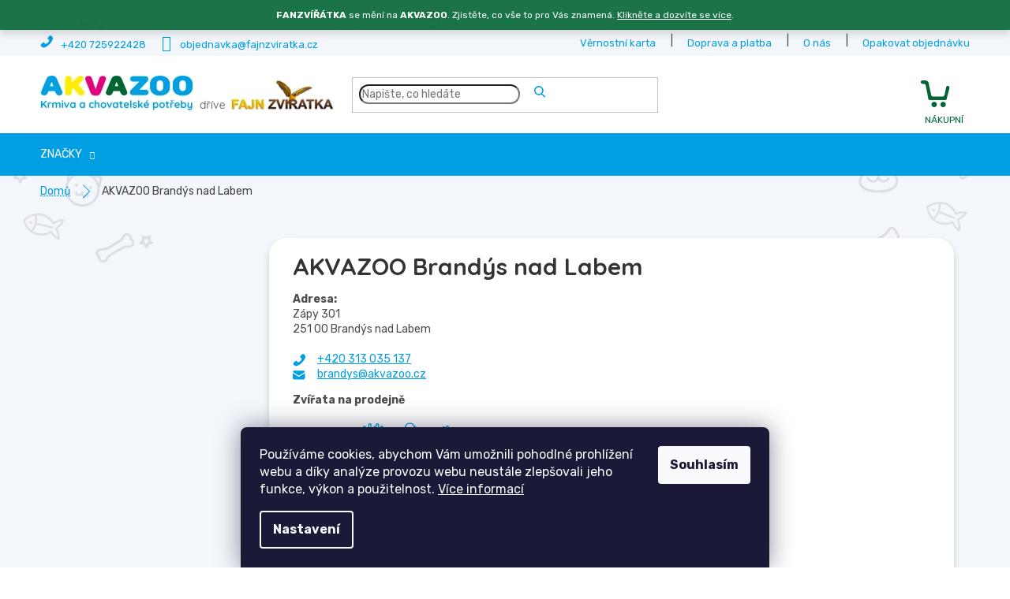

--- FILE ---
content_type: text/html; charset=utf-8
request_url: https://www.akvazoo.cz/prodejny/akvazoo-brandys-nad-labem/
body_size: 14353
content:
<!doctype html><html lang="cs" dir="ltr" class="header-background-light external-fonts-loaded"><head><meta charset="utf-8" /><meta name="viewport" content="width=device-width,initial-scale=1" /><title>AKVAZOO Brandýs nad Labem - akvazoo.cz</title><link rel="preconnect" href="https://cdn.myshoptet.com" /><link rel="dns-prefetch" href="https://cdn.myshoptet.com" /><link rel="preload" href="https://cdn.myshoptet.com/prj/dist/master/cms/libs/jquery/jquery-1.11.3.min.js" as="script" /><link href="https://cdn.myshoptet.com/prj/dist/master/cms/templates/frontend_templates/shared/css/font-face/exo-2.css" rel="stylesheet"><link href="https://cdn.myshoptet.com/prj/dist/master/shop/dist/font-shoptet-11.css.62c94c7785ff2cea73b2.css" rel="stylesheet"><script>
dataLayer = [];
dataLayer.push({'shoptet' : {
    "pageId": 988,
    "pageType": "article",
    "currency": "CZK",
    "currencyInfo": {
        "decimalSeparator": ",",
        "exchangeRate": 1,
        "priceDecimalPlaces": 2,
        "symbol": "K\u010d",
        "symbolLeft": 0,
        "thousandSeparator": " "
    },
    "language": "cs",
    "projectId": 524399,
    "cartInfo": {
        "id": null,
        "freeShipping": false,
        "freeShippingFrom": 0,
        "leftToFreeGift": {
            "formattedPrice": "0 K\u010d",
            "priceLeft": 0
        },
        "freeGift": false,
        "leftToFreeShipping": {
            "priceLeft": 0,
            "dependOnRegion": 0,
            "formattedPrice": "0 K\u010d"
        },
        "discountCoupon": [],
        "getNoBillingShippingPrice": {
            "withoutVat": 0,
            "vat": 0,
            "withVat": 0
        },
        "cartItems": [],
        "taxMode": "ORDINARY"
    },
    "cart": [],
    "customer": {
        "priceRatio": 1,
        "priceListId": 1,
        "groupId": null,
        "registered": false,
        "mainAccount": false
    }
}});
dataLayer.push({'cookie_consent' : {
    "marketing": "denied",
    "analytics": "denied"
}});
document.addEventListener('DOMContentLoaded', function() {
    shoptet.consent.onAccept(function(agreements) {
        if (agreements.length == 0) {
            return;
        }
        dataLayer.push({
            'cookie_consent' : {
                'marketing' : (agreements.includes(shoptet.config.cookiesConsentOptPersonalisation)
                    ? 'granted' : 'denied'),
                'analytics': (agreements.includes(shoptet.config.cookiesConsentOptAnalytics)
                    ? 'granted' : 'denied')
            },
            'event': 'cookie_consent'
        });
    });
});
</script>
<meta property="og:type" content="article"><meta property="og:site_name" content="akvazoo.cz"><meta property="og:url" content="https://www.akvazoo.cz/prodejny/akvazoo-brandys-nad-labem/"><meta property="og:title" content="AKVAZOO Brandýs nad Labem - akvazoo.cz"><meta name="author" content="akvazoo.cz"><meta name="web_author" content="Shoptet.cz"><meta name="dcterms.rightsHolder" content="www.akvazoo.cz"><meta name="robots" content="index,follow"><meta property="og:image" content="https://cdn.myshoptet.com/usr/www.akvazoo.cz/user/logos/logo-fajnzviratka-1.jpg?t=1768904003"><meta property="og:description" content="AKVAZOO Brandýs nad Labem, akvazoo.cz"><meta name="description" content="AKVAZOO Brandýs nad Labem, akvazoo.cz"><meta property="article:published_time" content="11.10.2022"><meta property="article:section" content="AKVAZOO Brandýs nad Labem"><style>:root {--color-primary: #009FE3;--color-primary-h: 198;--color-primary-s: 100%;--color-primary-l: 45%;--color-primary-hover: #004F71;--color-primary-hover-h: 198;--color-primary-hover-s: 100%;--color-primary-hover-l: 22%;--color-secondary: #009FE3;--color-secondary-h: 198;--color-secondary-s: 100%;--color-secondary-l: 45%;--color-secondary-hover: #004F71;--color-secondary-hover-h: 198;--color-secondary-hover-s: 100%;--color-secondary-hover-l: 22%;--color-tertiary: #009FE3;--color-tertiary-h: 198;--color-tertiary-s: 100%;--color-tertiary-l: 45%;--color-tertiary-hover: #004F71;--color-tertiary-hover-h: 198;--color-tertiary-hover-s: 100%;--color-tertiary-hover-l: 22%;--color-header-background: #ffffff;--template-font: "Exo 2";--template-headings-font: "Exo 2";--header-background-url: none;--cookies-notice-background: #1A1937;--cookies-notice-color: #F8FAFB;--cookies-notice-button-hover: #f5f5f5;--cookies-notice-link-hover: #27263f;--templates-update-management-preview-mode-content: "Náhled aktualizací šablony je aktivní pro váš prohlížeč."}</style>
    
    <link href="https://cdn.myshoptet.com/prj/dist/master/shop/dist/main-11.less.fcb4a42d7bd8a71b7ee2.css" rel="stylesheet" />
                <link href="https://cdn.myshoptet.com/prj/dist/master/shop/dist/mobile-header-v1-11.less.1ee105d41b5f713c21aa.css" rel="stylesheet" />
    
    <script>var shoptet = shoptet || {};</script>
    <script src="https://cdn.myshoptet.com/prj/dist/master/shop/dist/main-3g-header.js.05f199e7fd2450312de2.js"></script>
<!-- User include --><!-- api 426(80) html code header -->
<link rel="stylesheet" href="https://cdn.myshoptet.com/usr/api2.dklab.cz/user/documents/_doplnky/navstivene/524399/8/524399_8.css" type="text/css" /><style> :root { --dklab-lastvisited-background-color: #FFFFFF; } </style>
<!-- project html code header -->
<link rel="stylesheet" type="text/css" href="/user/documents/style.css?v=">
<link rel="stylesheet" type="text/css" href="/user/documents/slick/slick.css"/>

<link rel="preconnect" href="https://fonts.googleapis.com">
<link rel="preconnect" href="https://fonts.gstatic.com" crossorigin>
<link href="https://fonts.googleapis.com/css2?family=Rubik:wght@400;500;600;700&display=swap" rel="stylesheet">
<link href="https://fonts.googleapis.com/css2?family=Quicksand:wght@400;500;600;700&display=swap" rel="stylesheet">

<style>
#navigation-1, #cat-1579>.child-active { display: none; }
.categories li.active>a { background: none; }
</style>
<!-- /User include --><link rel="shortcut icon" href="/favicon.ico" type="image/x-icon" /><link rel="canonical" href="https://www.akvazoo.cz/prodejny/akvazoo-brandys-nad-labem/" />    <!-- Global site tag (gtag.js) - Google Analytics -->
    <script async src="https://www.googletagmanager.com/gtag/js?id=G-X7JLZ5QGV7"></script>
    <script>
        
        window.dataLayer = window.dataLayer || [];
        function gtag(){dataLayer.push(arguments);}
        

                    console.debug('default consent data');

            gtag('consent', 'default', {"ad_storage":"denied","analytics_storage":"denied","ad_user_data":"denied","ad_personalization":"denied","wait_for_update":500});
            dataLayer.push({
                'event': 'default_consent'
            });
        
        gtag('js', new Date());

        
                gtag('config', 'G-X7JLZ5QGV7', {"groups":"GA4","send_page_view":false,"content_group":"article","currency":"CZK","page_language":"cs"});
        
        
        
        
        
        
                    gtag('event', 'page_view', {"send_to":"GA4","page_language":"cs","content_group":"article","currency":"CZK"});
        
        
        
        
        
        
        
        
        
        
        
        
        
        document.addEventListener('DOMContentLoaded', function() {
            if (typeof shoptet.tracking !== 'undefined') {
                for (var id in shoptet.tracking.bannersList) {
                    gtag('event', 'view_promotion', {
                        "send_to": "UA",
                        "promotions": [
                            {
                                "id": shoptet.tracking.bannersList[id].id,
                                "name": shoptet.tracking.bannersList[id].name,
                                "position": shoptet.tracking.bannersList[id].position
                            }
                        ]
                    });
                }
            }

            shoptet.consent.onAccept(function(agreements) {
                if (agreements.length !== 0) {
                    console.debug('gtag consent accept');
                    var gtagConsentPayload =  {
                        'ad_storage': agreements.includes(shoptet.config.cookiesConsentOptPersonalisation)
                            ? 'granted' : 'denied',
                        'analytics_storage': agreements.includes(shoptet.config.cookiesConsentOptAnalytics)
                            ? 'granted' : 'denied',
                                                                                                'ad_user_data': agreements.includes(shoptet.config.cookiesConsentOptPersonalisation)
                            ? 'granted' : 'denied',
                        'ad_personalization': agreements.includes(shoptet.config.cookiesConsentOptPersonalisation)
                            ? 'granted' : 'denied',
                        };
                    console.debug('update consent data', gtagConsentPayload);
                    gtag('consent', 'update', gtagConsentPayload);
                    dataLayer.push(
                        { 'event': 'update_consent' }
                    );
                }
            });
        });
    </script>
</head><body class="desktop id-988 in-prodejny template-11 type-post multiple-columns-body columns-mobile-2 columns-3 ums_forms_redesign--off ums_a11y_category_page--on ums_discussion_rating_forms--off ums_flags_display_unification--on ums_a11y_login--on mobile-header-version-1"><noscript>
    <style>
        #header {
            padding-top: 0;
            position: relative !important;
            top: 0;
        }
        .header-navigation {
            position: relative !important;
        }
        .overall-wrapper {
            margin: 0 !important;
        }
        body:not(.ready) {
            visibility: visible !important;
        }
    </style>
    <div class="no-javascript">
        <div class="no-javascript__title">Musíte změnit nastavení vašeho prohlížeče</div>
        <div class="no-javascript__text">Podívejte se na: <a href="https://www.google.com/support/bin/answer.py?answer=23852">Jak povolit JavaScript ve vašem prohlížeči</a>.</div>
        <div class="no-javascript__text">Pokud používáte software na blokování reklam, může být nutné povolit JavaScript z této stránky.</div>
        <div class="no-javascript__text">Děkujeme.</div>
    </div>
</noscript>

        <div id="fb-root"></div>
        <script>
            window.fbAsyncInit = function() {
                FB.init({
//                    appId            : 'your-app-id',
                    autoLogAppEvents : true,
                    xfbml            : true,
                    version          : 'v19.0'
                });
            };
        </script>
        <script async defer crossorigin="anonymous" src="https://connect.facebook.net/cs_CZ/sdk.js"></script>    <div class="siteCookies siteCookies--bottom siteCookies--dark js-siteCookies" role="dialog" data-testid="cookiesPopup" data-nosnippet>
        <div class="siteCookies__form">
            <div class="siteCookies__content">
                <div class="siteCookies__text">
                    Používáme cookies, abychom Vám umožnili pohodlné prohlížení webu a díky analýze provozu webu neustále zlepšovali jeho funkce, výkon a použitelnost. <a href="/podminky-ochrany-osobnich-udaju/" target="_blank" rel="noopener noreferrer">Více informací</a>
                </div>
                <p class="siteCookies__links">
                    <button class="siteCookies__link js-cookies-settings" aria-label="Nastavení cookies" data-testid="cookiesSettings">Nastavení</button>
                </p>
            </div>
            <div class="siteCookies__buttonWrap">
                                <button class="siteCookies__button js-cookiesConsentSubmit" value="all" aria-label="Přijmout cookies" data-testid="buttonCookiesAccept">Souhlasím</button>
            </div>
        </div>
        <script>
            document.addEventListener("DOMContentLoaded", () => {
                const siteCookies = document.querySelector('.js-siteCookies');
                document.addEventListener("scroll", shoptet.common.throttle(() => {
                    const st = document.documentElement.scrollTop;
                    if (st > 1) {
                        siteCookies.classList.add('siteCookies--scrolled');
                    } else {
                        siteCookies.classList.remove('siteCookies--scrolled');
                    }
                }, 100));
            });
        </script>
    </div>
<a href="#content" class="skip-link sr-only">Přejít na obsah</a><div class="overall-wrapper"><div class="site-msg information"><div class="container"><div class="text"><strong>FANZVÍŘÁTKA</strong> se mění na <strong>AKVAZOO</strong>. Zjistěte, co vše to pro Vás znamená. <a href="#">Klikněte a dozvíte se více</a>.</div><div class="close js-close-information-msg"></div></div></div><div class="user-action"><div class="container">
    <div class="user-action-in">
                    <div id="login" class="user-action-login popup-widget login-widget" role="dialog" aria-labelledby="loginHeading">
        <div class="popup-widget-inner">
                            <h2 id="loginHeading">Přihlášení k vašemu účtu</h2><div id="customerLogin"><form action="/action/Customer/Login/" method="post" id="formLoginIncluded" class="csrf-enabled formLogin" data-testid="formLogin"><input type="hidden" name="referer" value="" /><div class="form-group"><div class="input-wrapper email js-validated-element-wrapper no-label"><input type="email" name="email" class="form-control" autofocus placeholder="E-mailová adresa (např. jan@novak.cz)" data-testid="inputEmail" autocomplete="email" required /></div></div><div class="form-group"><div class="input-wrapper password js-validated-element-wrapper no-label"><input type="password" name="password" class="form-control" placeholder="Heslo" data-testid="inputPassword" autocomplete="current-password" required /><span class="no-display">Nemůžete vyplnit toto pole</span><input type="text" name="surname" value="" class="no-display" /></div></div><div class="form-group"><div class="login-wrapper"><button type="submit" class="btn btn-secondary btn-text btn-login" data-testid="buttonSubmit">Přihlásit se</button><div class="password-helper"><a href="/registrace/" data-testid="signup" rel="nofollow">Nová registrace</a><a href="/klient/zapomenute-heslo/" rel="nofollow">Zapomenuté heslo</a></div></div></div></form>
</div>                    </div>
    </div>

                            <div id="cart-widget" class="user-action-cart popup-widget cart-widget loader-wrapper" data-testid="popupCartWidget" role="dialog" aria-hidden="true">
    <div class="popup-widget-inner cart-widget-inner place-cart-here">
        <div class="loader-overlay">
            <div class="loader"></div>
        </div>
    </div>

    <div class="cart-widget-button">
        <a href="/kosik/" class="btn btn-conversion" id="continue-order-button" rel="nofollow" data-testid="buttonNextStep">Pokračovat do košíku</a>
    </div>
</div>
            </div>
</div>
</div><div class="top-navigation-bar" data-testid="topNavigationBar">

    <div class="container">

        <div class="top-navigation-contacts">
            <strong>Zákaznická podpora:</strong><a href="tel:+420725922428" class="project-phone" aria-label="Zavolat na +420725922428" data-testid="contactboxPhone"><span>+420 725922428</span></a><a href="mailto:objednavka@fajnzviratka.cz" class="project-email" data-testid="contactboxEmail"><span>objednavka@fajnzviratka.cz</span></a>        </div>

                            <div class="top-navigation-menu">
                <div class="top-navigation-menu-trigger"></div>
                <ul class="top-navigation-bar-menu">
                                            <li class="top-navigation-menu-item-706">
                            <a href="/vernostni-karta/">Věrnostní karta</a>
                        </li>
                                            <li class="top-navigation-menu-item-709">
                            <a href="/doprava-a-platba/">Doprava a platba</a>
                        </li>
                                            <li class="top-navigation-menu-item-712">
                            <a href="/o-nas/">O nás</a>
                        </li>
                                            <li class="top-navigation-menu-item-715">
                            <a href="/opakovat-objednavku/">Opakovat objednávku</a>
                        </li>
                                    </ul>
                <ul class="top-navigation-bar-menu-helper"></ul>
            </div>
        
        <div class="top-navigation-tools top-navigation-tools--language">
            <div class="responsive-tools">
                <a href="#" class="toggle-window" data-target="search" aria-label="Hledat" data-testid="linkSearchIcon"></a>
                                                            <a href="#" class="toggle-window" data-target="login"></a>
                                                    <a href="#" class="toggle-window" data-target="navigation" aria-label="Menu" data-testid="hamburgerMenu"></a>
            </div>
                        <button class="top-nav-button top-nav-button-login toggle-window" type="button" data-target="login" aria-haspopup="dialog" aria-controls="login" aria-expanded="false" data-testid="signin"><span>Přihlášení</span></button>        </div>

    </div>

</div>
<header id="header"><div class="container navigation-wrapper">
    <div class="header-top">
        <div class="site-name-wrapper">
            <div class="site-name"><a href="/" data-testid="linkWebsiteLogo"><img src="https://cdn.myshoptet.com/usr/www.akvazoo.cz/user/logos/logo-fajnzviratka-1.jpg" alt="akvazoo.cz" fetchpriority="low" /></a></div>        </div>
        <div class="search" itemscope itemtype="https://schema.org/WebSite">
            <meta itemprop="headline" content="Prodejny"/><meta itemprop="url" content="https://www.akvazoo.cz"/><meta itemprop="text" content="AKVAZOO Brandýs nad Labem, akvazoo.cz"/>            <form action="/action/ProductSearch/prepareString/" method="post"
    id="formSearchForm" class="search-form compact-form js-search-main"
    itemprop="potentialAction" itemscope itemtype="https://schema.org/SearchAction" data-testid="searchForm">
    <fieldset>
        <meta itemprop="target"
            content="https://www.akvazoo.cz/vyhledavani/?string={string}"/>
        <input type="hidden" name="language" value="cs"/>
        
            
<input
    type="search"
    name="string"
        class="query-input form-control search-input js-search-input"
    placeholder="Napište, co hledáte"
    autocomplete="off"
    required
    itemprop="query-input"
    aria-label="Vyhledávání"
    data-testid="searchInput"
>
            <button type="submit" class="btn btn-default" data-testid="searchBtn">Hledat</button>
        
    </fieldset>
</form>
        </div>
        <div class="navigation-buttons">
                
    <a href="/kosik/" class="btn btn-icon toggle-window cart-count" data-target="cart" data-hover="true" data-redirect="true" data-testid="headerCart" rel="nofollow" aria-haspopup="dialog" aria-expanded="false" aria-controls="cart-widget">
        
                <span class="sr-only">Nákupní košík</span>
        
            <span class="cart-price visible-lg-inline-block" data-testid="headerCartPrice">
                                    Prázdný košík                            </span>
        
    
            </a>
        </div>
    </div>
    <nav id="navigation" aria-label="Hlavní menu" data-collapsible="true"><div class="navigation-in menu"><ul class="menu-level-1" role="menubar" data-testid="headerMenuItems"><li class="ext" id="nav-manufacturers" role="none"><a href="https://www.akvazoo.cz/znacka/" data-testid="brandsText" role="menuitem"><b>Značky</b><span class="submenu-arrow"></span></a><ul class="menu-level-2" role="menu"><li role="none"><a href="/brit/" data-testid="brandName" role="menuitem"><span>Brit</span></a></li><li role="none"><a href="/carnilove/" data-testid="brandName" role="menuitem"><span>Carnilove</span></a></li><li role="none"><a href="/country-dog/" data-testid="brandName" role="menuitem"><span>Country Dog</span></a></li><li role="none"><a href="/chejn/" data-testid="brandName" role="menuitem"><span>Chejn</span></a></li></ul>
</li></ul>
    <ul class="navigationActions" role="menu">
                            <li role="none">
                                    <a href="/login/?backTo=%2Fprodejny%2Fakvazoo-brandys-nad-labem%2F" rel="nofollow" data-testid="signin" role="menuitem"><span>Přihlášení</span></a>
                            </li>
                        </ul>
</div><span class="navigation-close"></span></nav><div class="menu-helper" data-testid="hamburgerMenu"><span>Více</span></div>
</div></header><!-- / header -->


                    <div class="container breadcrumbs-wrapper">
            <div class="breadcrumbs" itemscope itemtype="https://schema.org/BreadcrumbList">
                                                                            <span id="navigation-first" data-basetitle="akvazoo.cz" itemprop="itemListElement" itemscope itemtype="https://schema.org/ListItem">
                <a href="/" itemprop="item" ><span itemprop="name">Domů</span></a>
                <span class="navigation-bullet">/</span>
                <meta itemprop="position" content="1" />
            </span>
                                <span id="navigation-1" itemprop="itemListElement" itemscope itemtype="https://schema.org/ListItem">
                <a href="/prodejny/" itemprop="item" data-testid="breadcrumbsSecondLevel"><span itemprop="name">Prodejny</span></a>
                <span class="navigation-bullet">/</span>
                <meta itemprop="position" content="2" />
            </span>
                                            <span id="navigation-2" itemprop="itemListElement" itemscope itemtype="https://schema.org/ListItem" data-testid="breadcrumbsLastLevel">
                <meta itemprop="item" content="https://www.akvazoo.cz/prodejny/akvazoo-brandys-nad-labem/" />
                <meta itemprop="position" content="3" />
                <span itemprop="name" data-title="AKVAZOO Brandýs nad Labem">AKVAZOO Brandýs nad Labem</span>
            </span>
            </div>
        </div>
    
<div id="content-wrapper" class="container content-wrapper">
    
    <div class="content-wrapper-in">
                                                <aside class="sidebar sidebar-left"  data-testid="sidebarMenu">
                                                                                                <div class="sidebar-inner">
                                                                </div>
                                                            </aside>
                            <main id="content" class="content narrow">
                            <div class="content-inner">
    <div class="news-item-detail" itemscope itemtype="https://schema.org/NewsArticle">
        <meta itemscope itemprop="mainEntityOfPage"  itemType="https://schema.org/WebPage" itemid="https://www.akvazoo.cz/prodejny/akvazoo-brandys-nad-labem/"/>
        <meta itemprop="description" content="AKVAZOO Brandýs nad Labem
Adresa:Zápy 301251 00 Brandýs nad Labem

+420 313 035 137
brandys@akva..." />
        <meta itemprop="datePublished" content="2022-10-11T08:43:34+0200" />
        <meta itemprop="dateModified" content="2024-08-22T15:04:48+0200" />
                        <span itemprop="publisher" itemscope itemtype="https://schema.org/Organization">
            <meta itemprop="name" content="akvazoo.cz" />
                            <span itemprop="logo" itemscope itemtype="https://schema.org/ImageObject">
                    <meta itemprop="url" content="https://cdn.myshoptet.com/usr/www.akvazoo.cz/user/logos/logo-fajnzviratka-1.jpg">
                    <meta itemprop="width" content="300">
                    <meta itemprop="height" content="200">
                </span>
                    </span>
    
        <h1 itemprop="headline" data-testid="textArticleTitle">AKVAZOO Brandýs nad Labem</h1>

        
        <div class="text">
            <div class="store-container">
<div style="display: flex; align-items: center; justify-content: space-between;">
<div>
<h1>AKVAZOO Brandýs nad Labem</h1>
<p><strong>Adresa:</strong><br />Zápy 301<br />251 00 Brandýs nad Labem</p>
<ul>
<li><img src="https://cdn.myshoptet.com/usr/524399.myshoptet.com/user/documents/upload/phone-call.svg" alt="Telefon" /><a href="tel:+420313035137">+420 313 035 137</a></li>
<li><img src="https://cdn.myshoptet.com/usr/524399.myshoptet.com/user/documents/upload/email.svg" alt="Email" /><a href="mailto:brandys@akvazoo.cz">brandys@akvazoo.cz</a></li>
</ul>
<p><strong>Zvířata na prodejně</strong></p>
<div class="animals-detail">
<p><img src="https://cdn.myshoptet.com/usr/524399.myshoptet.com/user/documents/upload/zvirata/zive_krmeni.png" alt="" />Živé krmení</p>
<p><img src="https://cdn.myshoptet.com/usr/524399.myshoptet.com/user/documents/upload/zvirata/rostliny.png" alt="" />Rostliny</p>
<p><img src="https://cdn.myshoptet.com/usr/524399.myshoptet.com/user/documents/upload/zvirata/ptaci.png" alt="" />Ptáci</p>
<p><img src="https://cdn.myshoptet.com/usr/524399.myshoptet.com/user/documents/upload/zvirata/hlodavci.png" alt="" />Hlodavci</p>
<p><img src="https://cdn.myshoptet.com/usr/524399.myshoptet.com/user/documents/upload/zvirata/ryby.png" alt="" />Ryby</p>
<p><img src="https://cdn.myshoptet.com/usr/524399.myshoptet.com/user/documents/upload/zvirata/teraristika.png" alt="" />Teraristika</p>
<p><img src="https://cdn.myshoptet.com/usr/524399.myshoptet.com/user/documents/upload/zvirata/plazi.png" alt="" />Plazi</p>
</div>
</div>
<div>&nbsp;</div>
</div>
<iframe width="100%" height="400" style="border: 0;" defer="defer" src="https://www.google.com/maps/embed?pb=!1m18!1m12!1m3!1d2555.2548381088704!2d14.669103315936741!3d50.17507141504953!2m3!1f0!2f0!3f0!3m2!1i1024!2i768!4f13.1!3m3!1m2!1s0x470bf18529cfa3f5%3A0x5cc3575310184693!2sAKVAZOO%20Brand%C3%BDs%20nad%20Labem!5e0!3m2!1sen!2scz!4v1663140667180!5m2!1sen!2scz" allowfullscreen="allowfullscreen" loading="lazy" referrerpolicy="no-referrer-when-downgrade"></iframe></div>
        </div>

        
        
        
            
    </div>
</div>
                    </main>
    </div>
    
            
    
</div>
        
        
                            <footer id="footer">
                    <h2 class="sr-only">Zápatí</h2>
                    
                                                                <div class="container footer-rows">
                            
    

<div class="site-name"><a href="/" data-testid="linkWebsiteLogo"><img src="data:image/svg+xml,%3Csvg%20width%3D%221%22%20height%3D%221%22%20xmlns%3D%22http%3A%2F%2Fwww.w3.org%2F2000%2Fsvg%22%3E%3C%2Fsvg%3E" alt="akvazoo.cz" data-src="https://cdn.myshoptet.com/usr/www.akvazoo.cz/user/logos/logo-fajnzviratka-1.jpg" fetchpriority="low" /></a></div>
<div class="custom-footer elements-2">
                    
                
        <div class="custom-footer__banner6 ">
                            <div class="banner"><div class="banner-wrapper"><span data-ec-promo-id="106"><div class="our-stores container">
<h1>Prodejny AKVAZOO</h1>
<div class="our-stores-panel">
<div>
<img src='https://cdn.myshoptet.com/usr/www.akvazoo.cz/user/documents/upload/prodejny/brandys-nad-labem.png' />
<p><span>AKVAZOO Brandýs nad Labem</span></p>
<p>Zátopy 301<br />251 00 Brandýs nad Labem</p>
</div>
<div>
<img src='https://cdn.myshoptet.com/usr/www.akvazoo.cz/user/documents/upload/prodejny/dablice.png' />
<p><span>AKVAZOO Březiněves (Ďáblice)</span></p>
<p>Ďáblická 1061<br />182 00 Ďáblice</p>
</div>
<div>
<img src='https://cdn.myshoptet.com/usr/www.akvazoo.cz/user/documents/upload/prodejny/cesky-brod.png' />
<p><span>AKVAZOO Český Brod</span></p>
<p>Jana Kouly 1488<br />282 01 Český Brod</p>
</div>
<div>
<img src='https://cdn.myshoptet.com/usr/www.akvazoo.cz/user/documents/upload/prodejny/cheb-dragounska.png' />
<p><span>AKVAZOO Cheb (OC Dragoun)</span></p>
<p>Dragounská 2529/6<br />350 02 Cheb</p>
</div>
<div>
<img src='https://cdn.myshoptet.com/usr/www.akvazoo.cz/user/documents/upload/prodejny/cheb-prazska.png' />
<p><span>AKVAZOO Cheb (Pražská)</span></p>
<p>Pražská 20<br />350 02 Cheb</p>
</div>
<div>
<img src='https://cdn.myshoptet.com/usr/www.akvazoo.cz/user/documents/upload/prodejny/dobris.png' />
<p><span>AKVAZOO Dobříš</span></p>
<p>Příbramská 2120<br />263 01 Dobříš</p>
</div>
<div>
<img src='https://cdn.myshoptet.com/usr/www.akvazoo.cz/user/documents/upload/prodejny/akvazoo-slany.jpg' />
<p><span>AKVAZOO Slaný (OC TESCO)</span></p>
<p>Záfortenská 2116<br />274 01 Slaný</p>
</div>
<div>
<img src='https://cdn.myshoptet.com/usr/www.akvazoo.cz/user/documents/upload/prodejny/karlovy-vary-sokolovska.png' />
<p><span>AKVAZOO Karlovy Vary (Sokolovská)</span></p>
<p>Sokolovská 143/37<br />360 05 Karlovy Vary</p>
</div>
<div>
<img src='https://cdn.myshoptet.com/usr/www.akvazoo.cz/user/documents/upload/prodejny/kladno-americka.png' />
<p><span>AKVAZOO Kladno (OC Tesco)</span></p>
<p>Americká 2777<br />272 01 Kladno</p>
</div>
<div>
<img src='https://cdn.myshoptet.com/usr/www.akvazoo.cz/user/documents/upload/prodejny/kolin-v-kasarnach.png' />
<p><span>AKVAZOO Kolín (OC TESCO)</span></p>
<p>V Kasárnách 1019<br />28002 Kolín I</p>
</div>
<div>
<img src='https://cdn.myshoptet.com/usr/www.akvazoo.cz/user/documents/upload/prodejny/litomerice-zeleticka.png' />
<p><span>AKVAZOO Litomeřice (OC Galerie na Soutoku)</span></p>
<p>Želetická 2277<br />412 01 Litoměřice</p>
</div>
<div>
<img src='https://cdn.myshoptet.com/usr/www.akvazoo.cz/user/documents/upload/prodejny/praha-milady.png' />
<p><span>AKVAZOO Praha 7 (Milady Horákové)</span></p>
<p>Milady Horákové 23/40<br />170 00 Praha 7 - Letná</p>
</div>
<div>
<img src='https://cdn.myshoptet.com/usr/www.akvazoo.cz/user/documents/upload/prodejny/praha-strelnicka.png' />
<p><span>AKVAZOO Praha 8 (OD Ládví)</span></p>
<p>Střelnická 1660/8<br />182 00 Praha 8</p>
</div>
<div>
<img src='https://cdn.myshoptet.com/usr/www.akvazoo.cz/user/documents/upload/prodejny/praha-ceskobrodska.png' />
<p><span>AKVAZOO Praha 9 (Dolní Počernice)</span></p>
<p>Českobrodská 920<br />190 12 Praha - Dolní Počernice</p>
</div>
<div>
<img src='https://cdn.myshoptet.com/usr/www.akvazoo.cz/user/documents/upload/prodejny/pribram-zezicka.png' />
<p><span>AKVAZOO Příbram (OC Tesco)</span></p>
<p>Žežická 599<br />261 01 Příbram</p>
</div>
<div>
<img src='https://cdn.myshoptet.com/usr/www.akvazoo.cz/user/documents/upload/prodejny/ricany-cernokostelecka.png' />
<p><span>AKVAZOO Říčany (OC Tesco)</span></p>
<p>Černokostelecká 2110/20, Radošovice<br />251 01 Říčany</p>
</div>
<div>
<img src='https://cdn.myshoptet.com/usr/www.akvazoo.cz/user/documents/upload/prodejny/akvazoo-dobrejovice.jpg' />
<p><span>AKVAZOO Dobřejovice (OC DObřejovice)</span></p>
<p>V hůrce 942/1<br />251 01 Dobřejovice</p>
</div>
<div>
<img src='https://cdn.myshoptet.com/usr/www.akvazoo.cz/user/documents/upload/prodejny/teplice-svobody.png' />
<p><span>AKVAZOO TEPLICE NC FONTÁNA</span></p>
<p>Nám. Svobody 3312<br />451 01 Teplice</p>
</div>
</div>
<p class="stores">
<a href="/prodejny">Všechny prodejny</a>
</p>
</div></span></div></div>
                    </div>
                    
                
        <div class="custom-footer__banner1 ">
                            <div class="banner"><div class="banner-wrapper"><span data-ec-promo-id="82"><div class="footer-custom">

<div class="footer-custom-in">

<div class="footer-custom-panel first">

<img src="/user/logos/logo-color.png" class="footer-logo">
<p><img src='https://cdn.myshoptet.com/usr/www.akvazoo.cz/user/documents/upload/phone-call.svg' /><a href="tel:+420725922428">+420 725 922 428</a></p>
<p><img src='https://cdn.myshoptet.com/usr/www.akvazoo.cz/user/documents/upload/email.svg' /><a href="mailto:objednavky@akvazoo.cz">objednavky@akvazoo.cz</a></p>
<p class="stores"><a  href="/prodejny"><img src='https://cdn.myshoptet.com/usr/www.akvazoo.cz/user/documents/upload/location-pin.svg' />Kamenné prodejny</a>

</div>

<div class="footer-custom-panel second">

<h3>Pro psy</h3>

<ul>
<li><a href="#">Granule</a></li>
<li><a href="#">Konzervy</a></li>
<li><a href="#">Kosti a pochoutky pro psy</a></li>
<li><a href="#">Antiparazitika pro psy</a></li>
</ul>

</div>

<div class="footer-custom-panel third">

<h3>Pro kočky</h3>

<ul>
<li><a href="#">Granule</a></li>
<li><a href="#">Paštičky</a></li>
<li><a href="#">Kapsičky</a></li>
<li><a href="#">Pochoutky pro kočky</a></li>
<li><a href="#">Antiparatizika pro kočky</a></li>
</ul>

</div>

<div class="footer-custom-panel fourth">

<h3>Klece a přepravky</h3>

<ul>
<li><a href="#">Přepravky pro psy</a></li>
<li><a href="#">Klece pro ptáky</a></li>
<li><a href="#">Klece pro hlodavce</a>
<li><a href="#">Akvária</a></li>
<li><a href="#">Terária a želvária</a></li>

</div>

<div style="height:1px;clear:both;"></div>

<hr />

<div class="footer-custom-panel links">

<a href="/vernostni-karta">Věrnostní program</a>
<a href="/doprava-a-platba">Doprava a platba</a>
<a href="/prodejny">Prodejny</a>
<a href="/obchodni-podminky">Obchodní podmínky</a>
<a href="/podminky-ochrany-osobnich-udaju">Zpracování osobních údajů</a>
<a href="/clanky-blog">Články</a>
<a href="/kontakty">Kontaktujte nás</a>

</div>

<hr />

<div class="footer-custom-panel socials">

<a href="#"><img src='https://cdn.myshoptet.com/usr/www.akvazoo.cz/user/documents/upload/instagram-icon.svg' />Instagram</a>
<a href="#"><img src='https://cdn.myshoptet.com/usr/www.akvazoo.cz/user/documents/upload/facebook-icon.svg' />Facebook</a>

</div>

<div class="footer-custom-panel bottom">

<img src='https://cdn.myshoptet.com/usr/www.akvazoo.cz/user/documents/upload/bottom.png' alt="bottom" />

</div>

<div class="footer-custom-panel payments">

<img src='https://cdn.myshoptet.com/usr/www.akvazoo.cz/user/documents/upload/overeno.png' alt="overeno" />
<img src='https://cdn.myshoptet.com/usr/www.akvazoo.cz/user/documents/upload/visa.png' alt="visa" />
<img src='https://cdn.myshoptet.com/usr/www.akvazoo.cz/user/documents/upload/webpay.png'  alt="webpay"/>

</div>

</div>

</div></span></div></div>
                    </div>
    </div>
                        </div>
                                        
            
                    
                        <div class="container footer-bottom">
                            <span id="signature" style="display: inline-block !important; visibility: visible !important;"><a href="https://www.shoptet.cz/?utm_source=footer&utm_medium=link&utm_campaign=create_by_shoptet" class="image" target="_blank"><img src="data:image/svg+xml,%3Csvg%20width%3D%2217%22%20height%3D%2217%22%20xmlns%3D%22http%3A%2F%2Fwww.w3.org%2F2000%2Fsvg%22%3E%3C%2Fsvg%3E" data-src="https://cdn.myshoptet.com/prj/dist/master/cms/img/common/logo/shoptetLogo.svg" width="17" height="17" alt="Shoptet" class="vam" fetchpriority="low" /></a><a href="https://www.shoptet.cz/?utm_source=footer&utm_medium=link&utm_campaign=create_by_shoptet" class="title" target="_blank">Vytvořil Shoptet</a></span>
                            <span class="copyright" data-testid="textCopyright">
                                Copyright 2026 <strong>akvazoo.cz</strong>. Všechna práva vyhrazena.                                                            </span>
                        </div>
                    
                    
                                            
                </footer>
                <!-- / footer -->
                    
        </div>
        <!-- / overall-wrapper -->

                    <script src="https://cdn.myshoptet.com/prj/dist/master/cms/libs/jquery/jquery-1.11.3.min.js"></script>
                <script>var shoptet = shoptet || {};shoptet.abilities = {"about":{"generation":3,"id":"11"},"config":{"category":{"product":{"image_size":"detail"}},"navigation_breakpoint":767,"number_of_active_related_products":4,"product_slider":{"autoplay":false,"autoplay_speed":3000,"loop":true,"navigation":true,"pagination":true,"shadow_size":0}},"elements":{"recapitulation_in_checkout":true},"feature":{"directional_thumbnails":false,"extended_ajax_cart":false,"extended_search_whisperer":false,"fixed_header":false,"images_in_menu":true,"product_slider":false,"simple_ajax_cart":true,"smart_labels":false,"tabs_accordion":false,"tabs_responsive":true,"top_navigation_menu":true,"user_action_fullscreen":false}};shoptet.design = {"template":{"name":"Classic","colorVariant":"11-one"},"layout":{"homepage":"catalog3","subPage":"catalog3","productDetail":"catalog3"},"colorScheme":{"conversionColor":"#009FE3","conversionColorHover":"#004F71","color1":"#009FE3","color2":"#004F71","color3":"#009FE3","color4":"#004F71"},"fonts":{"heading":"Exo 2","text":"Exo 2"},"header":{"backgroundImage":null,"image":null,"logo":"https:\/\/www.akvazoo.czuser\/logos\/logo-fajnzviratka-1.jpg","color":"#ffffff"},"background":{"enabled":false,"color":null,"image":null}};shoptet.config = {};shoptet.events = {};shoptet.runtime = {};shoptet.content = shoptet.content || {};shoptet.updates = {};shoptet.messages = [];shoptet.messages['lightboxImg'] = "Obrázek";shoptet.messages['lightboxOf'] = "z";shoptet.messages['more'] = "Více";shoptet.messages['cancel'] = "Zrušit";shoptet.messages['removedItem'] = "Položka byla odstraněna z košíku.";shoptet.messages['discountCouponWarning'] = "Zapomněli jste uplatnit slevový kupón. Pro pokračování jej uplatněte pomocí tlačítka vedle vstupního pole, nebo jej smažte.";shoptet.messages['charsNeeded'] = "Prosím, použijte minimálně 3 znaky!";shoptet.messages['invalidCompanyId'] = "Neplané IČ, povoleny jsou pouze číslice";shoptet.messages['needHelp'] = "Potřebujete pomoc?";shoptet.messages['showContacts'] = "Zobrazit kontakty";shoptet.messages['hideContacts'] = "Skrýt kontakty";shoptet.messages['ajaxError'] = "Došlo k chybě; obnovte prosím stránku a zkuste to znovu.";shoptet.messages['variantWarning'] = "Zvolte prosím variantu produktu.";shoptet.messages['chooseVariant'] = "Zvolte variantu";shoptet.messages['unavailableVariant'] = "Tato varianta není dostupná a není možné ji objednat.";shoptet.messages['withVat'] = "včetně DPH";shoptet.messages['withoutVat'] = "bez DPH";shoptet.messages['toCart'] = "Do košíku";shoptet.messages['emptyCart'] = "Prázdný košík";shoptet.messages['change'] = "Změnit";shoptet.messages['chosenBranch'] = "Zvolená pobočka";shoptet.messages['validatorRequired'] = "Povinné pole";shoptet.messages['validatorEmail'] = "Prosím vložte platnou e-mailovou adresu";shoptet.messages['validatorUrl'] = "Prosím vložte platnou URL adresu";shoptet.messages['validatorDate'] = "Prosím vložte platné datum";shoptet.messages['validatorNumber'] = "Vložte číslo";shoptet.messages['validatorDigits'] = "Prosím vložte pouze číslice";shoptet.messages['validatorCheckbox'] = "Zadejte prosím všechna povinná pole";shoptet.messages['validatorConsent'] = "Bez souhlasu nelze odeslat.";shoptet.messages['validatorPassword'] = "Hesla se neshodují";shoptet.messages['validatorInvalidPhoneNumber'] = "Vyplňte prosím platné telefonní číslo bez předvolby.";shoptet.messages['validatorInvalidPhoneNumberSuggestedRegion'] = "Neplatné číslo — navržený region: %1";shoptet.messages['validatorInvalidCompanyId'] = "Neplatné IČ, musí být ve tvaru jako %1";shoptet.messages['validatorFullName'] = "Nezapomněli jste příjmení?";shoptet.messages['validatorHouseNumber'] = "Prosím zadejte správné číslo domu";shoptet.messages['validatorZipCode'] = "Zadané PSČ neodpovídá zvolené zemi";shoptet.messages['validatorShortPhoneNumber'] = "Telefonní číslo musí mít min. 8 znaků";shoptet.messages['choose-personal-collection'] = "Prosím vyberte místo doručení u osobního odběru, není zvoleno.";shoptet.messages['choose-external-shipping'] = "Upřesněte prosím vybraný způsob dopravy";shoptet.messages['choose-ceska-posta'] = "Pobočka České Pošty není určena, zvolte prosím některou";shoptet.messages['choose-hupostPostaPont'] = "Pobočka Maďarské pošty není vybrána, zvolte prosím nějakou";shoptet.messages['choose-postSk'] = "Pobočka Slovenské pošty není zvolena, vyberte prosím některou";shoptet.messages['choose-ulozenka'] = "Pobočka Uloženky nebyla zvolena, prosím vyberte některou";shoptet.messages['choose-zasilkovna'] = "Pobočka Zásilkovny nebyla zvolena, prosím vyberte některou";shoptet.messages['choose-ppl-cz'] = "Pobočka PPL ParcelShop nebyla vybrána, vyberte prosím jednu";shoptet.messages['choose-glsCz'] = "Pobočka GLS ParcelShop nebyla zvolena, prosím vyberte některou";shoptet.messages['choose-dpd-cz'] = "Ani jedna z poboček služby DPD Parcel Shop nebyla zvolená, prosím vyberte si jednu z možností.";shoptet.messages['watchdogType'] = "Je zapotřebí vybrat jednu z možností u sledování produktu.";shoptet.messages['watchdog-consent-required'] = "Musíte zaškrtnout všechny povinné souhlasy";shoptet.messages['watchdogEmailEmpty'] = "Prosím vyplňte e-mail";shoptet.messages['privacyPolicy'] = 'Musíte souhlasit s ochranou osobních údajů';shoptet.messages['amountChanged'] = '(množství bylo změněno)';shoptet.messages['unavailableCombination'] = 'Není k dispozici v této kombinaci';shoptet.messages['specifyShippingMethod'] = 'Upřesněte dopravu';shoptet.messages['PIScountryOptionMoreBanks'] = 'Možnost platby z %1 bank';shoptet.messages['PIScountryOptionOneBank'] = 'Možnost platby z 1 banky';shoptet.messages['PIScurrencyInfoCZK'] = 'V měně CZK lze zaplatit pouze prostřednictvím českých bank.';shoptet.messages['PIScurrencyInfoHUF'] = 'V měně HUF lze zaplatit pouze prostřednictvím maďarských bank.';shoptet.messages['validatorVatIdWaiting'] = "Ověřujeme";shoptet.messages['validatorVatIdValid'] = "Ověřeno";shoptet.messages['validatorVatIdInvalid'] = "DIČ se nepodařilo ověřit, i přesto můžete objednávku dokončit";shoptet.messages['validatorVatIdInvalidOrderForbid'] = "Zadané DIČ nelze nyní ověřit, protože služba ověřování je dočasně nedostupná. Zkuste opakovat zadání později, nebo DIČ vymažte s vaši objednávku dokončete v režimu OSS. Případně kontaktujte prodejce.";shoptet.messages['validatorVatIdInvalidOssRegime'] = "Zadané DIČ nemůže být ověřeno, protože služba ověřování je dočasně nedostupná. Vaše objednávka bude dokončena v režimu OSS. Případně kontaktujte prodejce.";shoptet.messages['previous'] = "Předchozí";shoptet.messages['next'] = "Následující";shoptet.messages['close'] = "Zavřít";shoptet.messages['imageWithoutAlt'] = "Tento obrázek nemá popisek";shoptet.messages['newQuantity'] = "Nové množství:";shoptet.messages['currentQuantity'] = "Aktuální množství:";shoptet.messages['quantityRange'] = "Prosím vložte číslo v rozmezí %1 a %2";shoptet.messages['skipped'] = "Přeskočeno";shoptet.messages.validator = {};shoptet.messages.validator.nameRequired = "Zadejte jméno a příjmení.";shoptet.messages.validator.emailRequired = "Zadejte e-mailovou adresu (např. jan.novak@example.com).";shoptet.messages.validator.phoneRequired = "Zadejte telefonní číslo.";shoptet.messages.validator.messageRequired = "Napište komentář.";shoptet.messages.validator.descriptionRequired = shoptet.messages.validator.messageRequired;shoptet.messages.validator.captchaRequired = "Vyplňte bezpečnostní kontrolu.";shoptet.messages.validator.consentsRequired = "Potvrďte svůj souhlas.";shoptet.messages.validator.scoreRequired = "Zadejte počet hvězdiček.";shoptet.messages.validator.passwordRequired = "Zadejte heslo, které bude obsahovat min. 4 znaky.";shoptet.messages.validator.passwordAgainRequired = shoptet.messages.validator.passwordRequired;shoptet.messages.validator.currentPasswordRequired = shoptet.messages.validator.passwordRequired;shoptet.messages.validator.birthdateRequired = "Zadejte datum narození.";shoptet.messages.validator.billFullNameRequired = "Zadejte jméno a příjmení.";shoptet.messages.validator.deliveryFullNameRequired = shoptet.messages.validator.billFullNameRequired;shoptet.messages.validator.billStreetRequired = "Zadejte název ulice.";shoptet.messages.validator.deliveryStreetRequired = shoptet.messages.validator.billStreetRequired;shoptet.messages.validator.billHouseNumberRequired = "Zadejte číslo domu.";shoptet.messages.validator.deliveryHouseNumberRequired = shoptet.messages.validator.billHouseNumberRequired;shoptet.messages.validator.billZipRequired = "Zadejte PSČ.";shoptet.messages.validator.deliveryZipRequired = shoptet.messages.validator.billZipRequired;shoptet.messages.validator.billCityRequired = "Zadejte název města.";shoptet.messages.validator.deliveryCityRequired = shoptet.messages.validator.billCityRequired;shoptet.messages.validator.companyIdRequired = "Zadejte IČ.";shoptet.messages.validator.vatIdRequired = "Zadejte DIČ.";shoptet.messages.validator.billCompanyRequired = "Zadejte název společnosti.";shoptet.messages['loading'] = "Načítám…";shoptet.messages['stillLoading'] = "Stále načítám…";shoptet.messages['loadingFailed'] = "Načtení se nezdařilo. Zkuste to znovu.";shoptet.messages['productsSorted'] = "Produkty seřazeny.";shoptet.messages['formLoadingFailed'] = "Formulář se nepodařilo načíst. Zkuste to prosím znovu.";shoptet.messages.moreInfo = "Více informací";shoptet.config.orderingProcess = {active: false,step: false};shoptet.config.documentsRounding = '3';shoptet.config.documentPriceDecimalPlaces = '0';shoptet.config.thousandSeparator = ' ';shoptet.config.decSeparator = ',';shoptet.config.decPlaces = '2';shoptet.config.decPlacesSystemDefault = '2';shoptet.config.currencySymbol = 'Kč';shoptet.config.currencySymbolLeft = '0';shoptet.config.defaultVatIncluded = 1;shoptet.config.defaultProductMaxAmount = 9999;shoptet.config.inStockAvailabilityId = -1;shoptet.config.defaultProductMaxAmount = 9999;shoptet.config.inStockAvailabilityId = -1;shoptet.config.cartActionUrl = '/action/Cart';shoptet.config.advancedOrderUrl = '/action/Cart/GetExtendedOrder/';shoptet.config.cartContentUrl = '/action/Cart/GetCartContent/';shoptet.config.stockAmountUrl = '/action/ProductStockAmount/';shoptet.config.addToCartUrl = '/action/Cart/addCartItem/';shoptet.config.removeFromCartUrl = '/action/Cart/deleteCartItem/';shoptet.config.updateCartUrl = '/action/Cart/setCartItemAmount/';shoptet.config.addDiscountCouponUrl = '/action/Cart/addDiscountCoupon/';shoptet.config.setSelectedGiftUrl = '/action/Cart/setSelectedGift/';shoptet.config.rateProduct = '/action/ProductDetail/RateProduct/';shoptet.config.customerDataUrl = '/action/OrderingProcess/step2CustomerAjax/';shoptet.config.registerUrl = '/registrace/';shoptet.config.agreementCookieName = 'site-agreement';shoptet.config.cookiesConsentUrl = '/action/CustomerCookieConsent/';shoptet.config.cookiesConsentIsActive = 1;shoptet.config.cookiesConsentOptAnalytics = 'analytics';shoptet.config.cookiesConsentOptPersonalisation = 'personalisation';shoptet.config.cookiesConsentOptNone = 'none';shoptet.config.cookiesConsentRefuseDuration = 7;shoptet.config.cookiesConsentName = 'CookiesConsent';shoptet.config.agreementCookieExpire = 30;shoptet.config.cookiesConsentSettingsUrl = '/cookies-settings/';shoptet.config.fonts = {"google":{"attributes":"300,400,700,900:latin-ext","families":["Exo 2"],"urls":["https:\/\/cdn.myshoptet.com\/prj\/dist\/master\/cms\/templates\/frontend_templates\/shared\/css\/font-face\/exo-2.css"]},"custom":{"families":["shoptet"],"urls":["https:\/\/cdn.myshoptet.com\/prj\/dist\/master\/shop\/dist\/font-shoptet-11.css.62c94c7785ff2cea73b2.css"]}};shoptet.config.mobileHeaderVersion = '1';shoptet.config.fbCAPIEnabled = true;shoptet.config.fbPixelEnabled = true;shoptet.config.fbCAPIUrl = '/action/FacebookCAPI/';shoptet.content.regexp = /strana-[0-9]+[\/]/g;shoptet.content.colorboxHeader = '<div class="colorbox-html-content">';shoptet.content.colorboxFooter = '</div>';shoptet.customer = {};shoptet.csrf = shoptet.csrf || {};shoptet.csrf.token = 'csrf_hUIVW03fbb8bbb5c863d2902';shoptet.csrf.invalidTokenModal = '<div><h2>Přihlaste se prosím znovu</h2><p>Omlouváme se, ale Váš CSRF token pravděpodobně vypršel. Abychom mohli udržet Vaši bezpečnost na co největší úrovni potřebujeme, abyste se znovu přihlásili.</p><p>Děkujeme za pochopení.</p><div><a href="/login/?backTo=%2Fprodejny%2Fakvazoo-brandys-nad-labem%2F">Přihlášení</a></div></div> ';shoptet.csrf.formsSelector = 'csrf-enabled';shoptet.csrf.submitListener = true;shoptet.csrf.validateURL = '/action/ValidateCSRFToken/Index/';shoptet.csrf.refreshURL = '/action/RefreshCSRFTokenNew/Index/';shoptet.csrf.enabled = false;shoptet.config.googleAnalytics ||= {};shoptet.config.googleAnalytics.isGa4Enabled = true;shoptet.config.googleAnalytics.route ||= {};shoptet.config.googleAnalytics.route.ua = "UA";shoptet.config.googleAnalytics.route.ga4 = "GA4";shoptet.config.ums_a11y_category_page = true;shoptet.config.discussion_rating_forms = false;shoptet.config.ums_forms_redesign = false;shoptet.config.showPriceWithoutVat = '';shoptet.config.ums_a11y_login = true;</script>
        
        <!-- Facebook Pixel Code -->
<script type="text/plain" data-cookiecategory="analytics">
!function(f,b,e,v,n,t,s){if(f.fbq)return;n=f.fbq=function(){n.callMethod?
            n.callMethod.apply(n,arguments):n.queue.push(arguments)};if(!f._fbq)f._fbq=n;
            n.push=n;n.loaded=!0;n.version='2.0';n.queue=[];t=b.createElement(e);t.async=!0;
            t.src=v;s=b.getElementsByTagName(e)[0];s.parentNode.insertBefore(t,s)}(window,
            document,'script','//connect.facebook.net/en_US/fbevents.js');
$(document).ready(function(){
fbq('set', 'autoConfig', 'false', '589826670370074')
fbq("init", "589826670370074", {}, { agent:"plshoptet" });
fbq("track", "PageView",{}, {"eventID":"c793e9bb5b13d9d32a6804df3b4c58fd"});
window.dataLayer = window.dataLayer || [];
dataLayer.push({"fbpixel": "loaded","event": "fbloaded"});
});
</script>
<noscript>
<img height="1" width="1" style="display:none" src="https://www.facebook.com/tr?id=589826670370074&ev=PageView&noscript=1"/>
</noscript>
<!-- End Facebook Pixel Code -->

        
        

                    <script src="https://cdn.myshoptet.com/prj/dist/master/shop/dist/main-3g.js.d30081754cb01c7aa255.js"></script>
    <script src="https://cdn.myshoptet.com/prj/dist/master/cms/templates/frontend_templates/shared/js/jqueryui/i18n/datepicker-cs.js"></script>
        
<script>if (window.self !== window.top) {const script = document.createElement('script');script.type = 'module';script.src = "https://cdn.myshoptet.com/prj/dist/master/shop/dist/editorPreview.js.e7168e827271d1c16a1d.js";document.body.appendChild(script);}</script>                        
                                                    <!-- User include -->
        <div class="container">
            <!-- api 426(80) html code footer -->
<script src="https://cdn.myshoptet.com/usr/api2.dklab.cz/user/documents/_doplnky/navstivene/524399/8/524399_datalayer_8.js"></script><script src="https://cdn.myshoptet.com/usr/api2.dklab.cz/user/documents/_doplnky/navstivene/524399/8/524399_8.js"></script>
<!-- project html code footer -->
<script type="text/javascript" src="/user/documents/common.js?v="></script>
<script type="text/javascript" src="/user/documents/slick/slick.min.js"></script>

        </div>
        <!-- /User include -->

        
        
        
        <div class="messages">
            
        </div>

        <div id="screen-reader-announcer" class="sr-only" aria-live="polite" aria-atomic="true"></div>

            <script id="trackingScript" data-products='{"products":{},"banners":{"106":{"id":"banner6","name":"Naše prodejny","position":"footer"},"82":{"id":"banner1","name":"Zápatí","position":"footer"}},"lists":[]}'>
        if (typeof shoptet.tracking.processTrackingContainer === 'function') {
            shoptet.tracking.processTrackingContainer(
                document.getElementById('trackingScript').getAttribute('data-products')
            );
        } else {
            console.warn('Tracking script is not available.');
        }
    </script>
    </body>
</html>


--- FILE ---
content_type: text/css; charset=utf-8
request_url: https://www.akvazoo.cz/user/documents/style.css?v=
body_size: 8567
content:
:root {
    --blue: #009FE3;
    --yellow: #FFED00;
    --pink: #E5007E;
    --green: #026634;
    --gray: #F3F6FB;
}

/* Typography */
h1,
.h1 {
    font-family: "Quicksand" !important;
    font-size: 30px;
    font-weight: 700;
    color: #333;
}

h2,
.h2 {
    font-family: "Quicksand" !important;
    font-size: 26px;
    font-weight: 600;
    color: #333;
}

h3,
.h3 {
    font-family: "Quicksand" !important;
    font-size: 22px;
    font-weight: 500;
    color: #202020;
}

h4,
.h4 {
    font-family: "Quicksand" !important;
    font-size: 18px;
    font-weight: 500;
    color: #595959;
}

h5,
.h5 {
    font-family: "Quicksand" !important;
    font-size: 16px;
    font-weight: 500;
    color: #595959;
}

.external-fonts-loaded body,
body.blank-mode,
.external-fonts-loaded ol.cart-header,
.external-fonts-loaded .next-step,
.external-fonts-loaded .price-wrapper,
.external-fonts-loaded .price-additional,
.external-fonts-loaded .price-measure,
.external-fonts-loaded .price-final,
.external-fonts-loaded .price-save,
.external-fonts-loaded .price-standard,
.external-fonts-loaded .btn,
.external-fonts-loaded .products .name {
    font-family: "Rubik", sans-serif;
}

/* Site Message */
.site-msg {
    background: var(--green);
    color: #FFF;
}

.site-msg .close::before {
    content: ""
}

.site-msg.information {
    position: inherit;
    width: 100%;
    max-width: 100%;
    display: none;
}

.site-msg.information .text {
    text-align: center;
    padding: 4px 0;
}

.site-msg.information .text a {
    color: #FFF;
    text-decoration: underline;
}

.top-navigation-bar a:hover {
    color: #004F71;
}

.top-navigation-contacts a.project-phone::before {
    content: url(/user/documents/upload/phone-call.svg);
}

@media screen and (min-width:768px) {
    .site-msg.information {
        max-width: 100%;
        display: block;
    }

}

/* Top Navigation Bar */
.top-navigation-bar {
    border: 0;
}

.top-navigation-bar a,
.top-navigation-bar .dropdown button,
.top-navigation-contacts a::before {
    color: var(--blue);
}

.top-navigation-menu {
    padding: 0;
}

.top-navigation-menu,
.top-navigation-contacts {
    background: transparent;
}

.top-navigation-contacts a>span {
    display: inline;
}

.top-navigation-bar-menu li a,
.top-navigation-bar-menu-helper li a {
    text-transform: none;
}

.top-navigation-bar-menu .top-navigation-menu-item-715 a {
    padding-right: 0;
}

.top-navigation-bar .top-nav-button-login,
.top-navigation-bar .top-nav-button-account {
    display: none !important;
}

@media screen and (min-width:768px) {
    .top-navigation-bar {
        padding: 4px 0;
        background: var(--gray);
    }

    .top-navigation-bar .container>div {
        text-align: right;
        flex-basis: 70%;
    }

    .top-navigation-bar .container>div:last-child {
        display: none;
    }

}

/* Search Bar */
.compact-form .form-control {
    border-radius: 22px;
}

.search button.btn.btn-default {
    border: 0;
    line-height: 2px;
    background: 0;
    font-size: 0;
    padding: 5px 15px;
}

.search button.btn.btn-default::before {
    content: url(/user/documents/upload/search.svg);
}

/* Navigation Buttons */
.header-top .btn.cart-count::before {
    margin-right: 0;
}

.btn.cart-count::before,
a.btn.cart-count::before {
    content: url(/user/documents/upload/shoping-cart.svg);
}

.btn.cart-count.login::before,
a.btn.cart-count.login::before {
    content: url(/user/documents/upload/user.svg);
}

.btn.cart-count.map::before,
a.btn.cart-count.map::before {
    content: url(/user/documents/upload/map.svg);
    width: 70px;
}

.responsive-tools>a[data-target="search"] {
    visibility: hidden;
}

.navigation-buttons a {
    margin: 0 10px;
}

.navigation-buttons a[data-target="map"] i,
.navigation-buttons a[data-target="login"] i {
    display: none;
}

.navigation-buttons a[data-target="login"] {
    display: block;
    color: var(--pink);
    background: transparent;
}



.navigation-buttons a[data-target="login"]:hover {
    background-color: transparent;
    color: var(--pink);
}

@media screen and (min-width:1000px) {
    .header-top .btn.cart-count::before {
        margin-right: 20px;
    }

    .navigation-buttons .sr-only {
        margin-top: 6px;
        overflow: visible;
        clip: auto;
        top: 32px;
        left: 0;
        font-size: 12px;
    }

    .cart-count.map .sr-only {
        left: 5px;
    }

    .cart-count.login .sr-only {
        left: -18px;
    }

    .cart-count.login .sr-only.logged-in {
        left: 0px;
    }

    .navigation-buttons a[data-target="cart"] .sr-only {
        left: 6px;
    }

}

@media (max-width:767px) {
    #header .cart-count.map {
        right: 130px;
    }

    #header .cart-count.login {
        right: 90px;
    }

    body.in-kosik #header .cart-count.map,
    body.in-krok-1 #header .cart-count.map,
    body.in-krok-2 #header .cart-count.map {

        /*right: 84px;*/
        display: none;
    }

    body.in-kosik #header .cart-count.login,
    body.in-krok-1 #header .cart-count.login,
    body.in-krok-2 #header .cart-count.login {

        /*right: 50px;*/
        display: none;
    }

}

@media (max-width:400px) {
    .header-top .btn.cart-count::before {
        transform: scale(0.8);
    }

    .btn.cart-count.login::before,
    a.btn.cart-count.login::before {
        margin-right: -10px;
    }

    .btn.cart-count.map::before,
    a.btn.cart-count.map::before {
        width: 35px;
    }

}

/* Menu */
.navigation-in>ul>li {
    border: 0 !important;
}

.navigation-in>ul>li>a {
    padding: 20px;
    text-transform: uppercase;
    position: relative;
    transition: none;
}

.responsive-tools>a[data-target="navigation"]::before {
    color: #FFF;
    background: var(--blue);
    border-radius: 0;
}

@media screen and (min-width:768px) {
    #header {
        position: relative;
    }

    #header::after {
        content: "";
        position: absolute;
        width: 100%;
        height: 54px;
        bottom: 0;
        left: 0;
        background: var(--blue);
    }

    #navigation {
        position: relative;
        left: 0;
        height: 54px;
        z-index: 1;
    }

    .navigation-in {
        background: var(--blue);
    }

}

/* Menu Dropdown */
.navigation-in ul.menu-level-2 {
    border-color: #1BBBFF;
    background: #FFF;
}

@media screen and (min-width:768px) {
    .submenu-visible .navigation-in>ul>li.ext.exp>ul {
        border-top-style: solid;
        border-top-width: 4px;
        border-bottom: 0;
        border-radius: 0 0 20px 20px;
        box-shadow: rgba(0, 0, 0, 0.35) 0px 5px 15px;
    }

    .navigation-in>ul>li.exp>a,
    .navigation-in>ul>li>a:hover {
        background: #1BBBFF;
        color: #FFF;
        border-radius: 20px 20px 0 0;
    }

    .navigation-in>ul>li.ext>a>span {
        display: inline-block;
    }

}

/* Carousel */
.wide-carousel {
    border-radius: 22px;
}

/* Breadcrumbs */
.breadcrumbs {
    color: #444444;
    background: 0;
    border: 0;
}

.breadcrumbs a {
    color: var(--blue);
    text-decoration: underline var(--blue) dotted;
}

.breadcrumbs>span>a::before,
.breadcrumbs>span>a::after {
    background: var(--blue);
}

@media screen and (min-width:992px) {
    .breadcrumbs>span>a::before {
        top: 25.5%;
        width: 0.5px;
        height: 30%;
    }

    .breadcrumbs>span>a::after {
        bottom: 24.5%;
        width: 0.5px;
        height: 30%;
    }

}

/* Sidebar */
.sidebar {
    background: 0;
}

.sidebar-inner {
    padding: 0;
}

.sidebar-inner>div {
    border: 0;
}

.sidebar-inner>div h4 {
    display: none;
}

.box.box-categories {
    background: var(--blue);
    border-radius: 22px;
}

.box.box-bg-variant.box-sm.box-filters {
    box-shadow: rgba(149, 157, 165, 0.2) 0px 8px 24px;
    border-radius: 22px;
    padding: 20px;
    margin-bottom: 20px;
    background: #FFF;
}

.filter-sections,
.category-header {
    background: 0;
    padding: 0;
}

.box-bg-variant .categories a:hover,
.box-bg-default .categories a:hover {
    color: var(--blue);
    background: #FFF;
}

.box-bg-variant .categories a,
.categories .topic.active>a:hover,
#categories .expandable>a>span,
#categories .expandable>.topic>a>span {
    color: #FFF;
}

.categories {
    margin: 0;
}

.categories .topic.child-active>a,
.categories .topic.child-active>a:hover,
.box-bg-default .categories a {
    color: #FFF;
}

#categories .expandable>a>span::before,
#categories .expandable>.topic>a>span::before {
    content: '\e911';
    color: #FFF;
}

#categories .expandable.external>a>span::before,
#categories .expandable.external>.topic>a>span::before,
#categories .expandable>a>span::before,
#categories .expandable>.topic>a>span::before {
    -webkit-transform: rotate(90deg);
    -ms-transform: rotate(90deg);
    -o-transform: rotate(90deg);
    transform: rotate(90deg);
}

#categories .expandable.expanded>a>span::before,
#categories .expandable.expanded>.topic>a>span::before {
    -webkit-transform: rotate(180deg);
    -ms-transform: rotate(180deg);
    -o-transform: rotate(180deg);
    transform: rotate(180deg);
    content: '\e911';
    color: #FFF;
}

#categories .expandable>.topic>a:hover>span::before {
    color: var(--blue);
}

#categories .expandable>.topic.active>a:hover>span::before,
#categories .expandable>.topic.child-active>a:hover>span::before {
    color: #FFF;
}

#categories .expandable .topic {
    border-bottom: 1px solid rgb(255 255 255 / 20%);
}

#categories .expandable>a>span,
#categories .expandable>.topic>a>span {
    line-height: 19px;
}

#categories a {
    padding-top: 8px;
    padding-bottom: 8px;
}

#categories li a:after {
    background: rgb(255 255 255 / 20%);
    bottom: 0;
    content: '';
    display: block;
    height: 1px;
    left: 50%;
    position: absolute;
    transform: translate(-50%, 0);
    width: 225px;
}

.ui-slider-horizontal .ui-slider-range,
.ui-slider-horizontal .ui-slider-handle {
    z-index: unset;
}

@media screen and (min-width:768px) {
    .sidebar {
        width: 270px !important;
    }

}

/* Sidebar Account */
body.customer-page .content {
    padding-top: 20px;
}

body.customer-page .sidebar-inner {
    background: #FFF;
    box-shadow: rgba(100, 100, 111, 0.2) 0px 7px 29px 0px;
    border-radius: 22px;
    padding: 20px;
}

body.customer-page .sidebar-inner>div:last-child {
    padding: 0;
}

body.customer-page .sidebar-inner ul {
    margin: 0;
    padding: 0;
}

body.customer-page .sidebar-inner li {
    list-style: none;
    padding: 4px;
}

body.customer-page .sidebar-inner li {
    border-bottom: 1px solid rgb(0 0 0 / 10%);
}

body.customer-page .sidebar-inner li:before {
    content: '>';
    color: var(--blue);
}

body.customer-page .sidebar-inner li:first-child,
body.customer-page .sidebar-inner li.logout {
    border: 0;
}

body.customer-page .sidebar-inner li:first-child:before,
body.customer-page .sidebar-inner li.logout:before {
    content: none;
}

body.customer-page .sidebar-inner li a {
    color: #666;
}

body.customer-page .sidebar-inner li.active a {
    color: var(--blue);
}

body.customer-page .sidebar-inner li a:hover {
    color: var(--blue);
}

body.customer-page .sidebar-inner .btn {
    border-radius: 10px;
    padding: 5px 10px;
    text-transform: none;
    color: #FFF
}

body.customer-page .sidebar-inner .active strong {
    font-weight: normal;
    color: var(--blue);
}

body.customer-page .content-inner {
    background: #FFF;
    box-shadow: rgba(99, 99, 99, 0.2) 0px 2px 8px 0px;
    padding: 20px;
    border-radius: 10px;
    margin: 0 0 20px;
}

table.table.border thead>tr>th,
table.table.border tbody>tr>th,
table.table.border thead>tr>td,
table.table.border tbody>tr>td {
    border-top: 0;
    border-left: 0;
    border-right: 0;
    text-align: left;
    border-color: #CCCCCC;
    border-bottom-style: solid;
}

.customer-page th {
    color: var(--blue);
    font-weight: normal;
}

.customer-page thead tr {
    background: #F3F7FB;
    border-bottom: 2px solid var(--blue);
}

.customer-page table.table thead>tr>th,
.customer-page table.table tbody>tr>td {
    padding: 10px;
}

.customer-page tr td:first-child strong {
    font-weight: normal;
    text-decoration: underline;
}

@media (min-width:1200px) {
    .customer-page .content-inner {
        max-width: 100%;
    }

}

@media (min-width:768px) {
    body.customer-page .content {
        padding: 0 0 0 20px;
        min-width: unset;
    }

}

@media screen and (max-width:1040px) {

    .in-klient table.table.border,
    .in-objednavky table.table.border {
        border: 0;
    }

    .in-klient table.table.border caption,
    .in-objednavky table.table.border caption {
        font-size: 1.3em;
    }

    .in-klient table.table.border thead,
    .in-objednavky table.table.border thead {
        border: none;
        clip: rect(0 0 0 0);
        height: 1px;
        margin: -1px;
        overflow: hidden;
        padding: 0;
        position: absolute;
        width: 1px;
    }

    .in-klient table.table.border tr,
    .in-objednavky table.table.border tr {
        border-bottom: 3px solid #ddd;
        display: block;
        margin-bottom: .625em;
    }

    .in-klient table.table.border tbody>tr>td,
    .in-objednavky table.table.border tbody>tr>td {
        border-bottom: 1px solid #ddd;
        display: block;
        font-size: .8em;
        text-align: right;
    }

    .in-klient table.table.border td::before,
    .in-objednavky table.table.border td::before {
        content: attr(data-label);
        float: left;
        font-weight: bold;
        text-transform: uppercase;
    }

    .in-klient table.table.border td:last-child,
    .in-objednavky table.table.border td:last-child {
        border-bottom: 0;
    }

}

/* Category Products */
/* .products-block {
    gap: 10px;
} */

.type-detail .products-block>div,
.category-content-wrapper .products-block>div {
    width: calc(50% - 5px) !important;
}

.products-block .p-bottom>div {
    align-items: center;
}

.category-header label {
    color: var(--blue);
}

.product {
    border: 0 !important;
    box-shadow: rgba(149, 157, 165, 0.2) 0px 8px 24px;
    border-radius: 22px;
    padding: 20px;
    background: #FFF;
}

.subcategories li a {
    border: 0;
    background: 0;
    color: black;
    box-shadow: rgba(149, 157, 165, 0.2) 0px 8px 24px;
    border-radius: 22px;
    background: #FFF;
}

.subcategories li a:hover::after {
    background: 0;
}

.category-content-wrapper .products-block {
    gap: 10px;
}

@media (min-width:1200px) {

    .type-detail .products-block>div,
    .category-content-wrapper .products-block>div {
        width: calc(33.3333% - 10px) !important;
    }

}

/* Shopping Cart  */
body.ordering-process {
    background-color: #F3F6FB;
    background-image: url(/user/documents/upload/bg-ikony.png);
    background-position: 50% 10%;
    background-size: contain;
    background-repeat: no-repeat;
}

body.in-kosik .cart-content.checkout-box-wrapper {
    display: none;
}

.back-shopping-link .next-step-back {
    background: #cfeefc;
    color: var(--blue);
    border-radius: 10px;
    padding: 10px 20px;
    font-weight: bold;
    text-transform: none;
    border: 0;
    margin: 20px 0;
}

.in-krok-2 #checkoutSidebar {
    padding: 0;
}

.back-shopping-link .next-step-back:hover {
    color: #fff;
    border-color: #004F71;
    background-color: #004F71;
}

ol.cart-header,
.cart-header li a:hover {
    border: 0 !important;
}

ol.cart-header li a,
ol.cart-header li strong {
    border: 0;
}

ol.cart-header li a:hover {
    color: unset;
    background-color: unset;
}

ol.cart-header li.active a,
.cart-header li.active strong {
    border: 0;
}

ol.cart-header li strong span::before {
    color: var(--blue);
    background: #FFF;
}

ol.cart-header li a span::before {
    color: #FFF;
    background: var(--blue);
    border: 0;
}

ol.cart-header li a span::before {
    line-height: 28px;
}

.cart-table {
    border-collapse: separate;
    border-spacing: 0 15px;
}

.cart-table .main-link {
    text-transform: none;
}

.cart-table tr {
    background: #FFF;
}

.cart-table tr td,
.cart-table tr td.cart-p-image {
    border: 0;
    background: transparent;
}

.cart-table tr td.p-name a {
    color: var(--blue);
    font-weight: bold;
}

ol.cart-header {
    margin: 0 !important;
    /* background: 0; */
}

.mobile.in-kosik ol.cart-header,
.mobile.in-krok-1 ol.cart-header,
.mobile.in-krok-2 ol.cart-header {
    background: #FFF;
}

.extra.delivery {
    background: #C4EFD9;
    border-radius: 10px;
}

.extra.delivery strong {
    color: var(--green);
}

.extra.delivery::before {
    content: url(/user/documents/upload/doprava.svg);
    top: unset;
    left: 20px;
}

.remove-item:hover::before {
    color: var(--blue);
}

.extras-col+.extras-col {
    padding-left: 0 !important;
}

.radio-wrapper {
    border: 1px solid #F3F6FB;
    background-color: inherit;
    padding: 3px 22px;
    margin: 5px 0;
}

.radio-wrapper.active {
    border: 1px solid var(--blue);
}

.in-krok-1 #order-form {
    background: #FFF;
}

#order-form .box.box-bg-default {
    background: 0;
}

.for-free,
.radio-wrapper.active .for-free,
.recapitulation-single>strong span {
    color: #222222;
    text-transform: lowercase;
}

.radio-wrapper.active .for-free::first-letter,
.for-free::first-letter {
    text-transform: uppercase;
}

.radio-wrapper:last-child {
    border-bottom-style: solid;
}

.co-box h4::before,
.co-box.co-order h4::before,
.co-box.co-payment-method h4::before,
.co-box.co-delivery-method h4::before,
.co-box.co-billing-address h4::before,
.co-box.co-shipping-address h4::before {
    content: "";
}

.in-krok-1 #checkoutSidebar {
    padding: 0;
}

.in-krok-1 #checkoutSidebar .cart-content {
    background: #FFF;
    padding: 20px;
}

.checkout-box {
    display: none;
}

.cart-content h4 {
    text-transform: none;
}

.cart-content h4,
.box.co-box h4,
.co-box h4 {
    padding: 0;
    margin: 0;
}

.cart-item>div {
    border-right-style: none;
}

.cart-item-name a {
    color: #222222;
    text-transform: none;
}

.order-summary-item.helper {
    display: none;
}

.order-summary-item.price {
    border-top: 1px solid #dadada;
}

.in-krok-2 .cart-content {
    background: #FFF;
}

.ordering-process .content-wrapper {
    background-color: #FFF;
}

@media (min-width:1200px) {
    .extras-wrapper {
        display: block;
    }

}

@media (min-width:992px) {
    .admin-logged .popup-widget.cart-widget {
        top: 184px;
    }

    tr.removeable .remove-item {
        opacity: 1;
    }

    .cart-content {
        padding: 20px 0;
    }

    .order-summary-item.price {
        padding: 20px 0;
        margin: 0;
    }

    .in-krok-2 #checkoutSidebar {
        padding: 0 20px;
    }

}

@media screen and (min-width:768px) {
    ol.cart-header {
        background: 0;
    }

    ol.cart-header .step a,
    ol.cart-header .step strong {
        height: 75px;
        display: flex;
        align-items: center;
    }

    ol.cart-header li a,
    ol.cart-header li strong {
        padding-left: 30px;
    }

    ol.cart-header.step-0 .step.step-1.active strong {
        color: #FFF;
        background: var(--blue) url(/user/documents/upload/active-default.png) top right no-repeat;
        border-radius: 10px 0 0 10px;
    }

    ol.cart-header.step-0 .step.step-2 a {
        color: var(--blue);
        background: #FFF url(/user/documents/upload/default-default.png) top right no-repeat;
    }

    ol.cart-header.step-0 .step.step-3 strong,
    ol.cart-header.step-0 .step.step-3 a {
        color: var(--blue);
        background: #FFF;
        border-radius: 0 10px 10px 0;
    }

    ol.cart-header.step-1 .step.step-1.completed a {
        color: var(--blue);
        background: #CFEEFC url(/user/documents/upload/complete-active.png) top right no-repeat;
        border-radius: 10px 0 0 10px;
    }

    ol.cart-header.step-1 .step.step-2.active strong {
        color: #FFF;
        background: var(--blue) url(/user/documents/upload/active-default.png) top right no-repeat;
    }

    ol.cart-header.step-1 .step.step-3 strong,
    ol.cart-header.step-1 .step.step-3 a {
        color: var(--blue);
        background: #FFF;
        border-radius: 0 10px 10px 0;
    }

    ol.cart-header.step-2 .step.step-1.completed a {
        color: var(--blue);
        background: #CFEEFC url(/user/documents/upload/complete-complete.png) top right no-repeat;
        border-radius: 10px 0 0 10px;
    }

    ol.cart-header.step-2 .step.step-2.completed a {
        color: var(--blue);
        background: #CFEEFC url(/user/documents/upload/complete-active.png) top right no-repeat;
    }

    ol.cart-header.step-2 .step.step-3 strong {
        color: #FFF;
        background: var(--blue);
        border-radius: 0 10px 10px 0;
    }

    #order-form {
        margin: 20px 0;
    }

    .in-krok-1 #checkoutSidebar {
        padding: 0 20px;
    }

    .in-krok-1 #checkoutSidebar .cart-content,
    #order-form {
        border-radius: 10px;
    }

    .in-kosik .cart-table tr {
        border-radius: 10px;
        box-shadow: rgba(99, 99, 99, 0.2) 0px 2px 8px 0px;
    }

    .cart-table tr td:first-child {
        border-radius: 10px 0 0 10px
    }

    .cart-table tr td:last-child {
        border-radius: 0 10px 10px 0;
    }

    .cart-content {
        background: 0;
    }

    .in-krok-2 .cart-content {
        padding: 20px;
        margin: 20px 0;
        border-radius: 10px;
    }

    .next-step .next-step-back,
    .next-step-back.back-to-shop {
        display: none;
    }

    .ordering-process .content-wrapper {
        background-color: transparent;
    }

}

/* Cart */
.header-top .btn.cart-count .cart-price {
    display: none !important;
}

.btn.btn-cart::before,
a.btn.btn-cart::before,
.btn.add-to-cart-button::before,
a.btn.add-to-cart-button::before {
    content: "";
}

.btn.btn-conversion,
a.btn.btn-conversion,
.btn.btn-cart,
a.btn.btn-cart {
    color: #FFF;
    border-radius: 10px;
    border: 0;
    background: var(--pink);
}

.p:hover .btn-cart {
    border-color: #72003E;
    color: #FFF;
    background: #72003E;
}

.navigation-buttons a[data-target="cart"] {
    color: var(--green);
    background: transparent;
}

.navigation-buttons a[data-target="cart"]:hover {
    color: #00331A;
}

.navigation-buttons>a[data-target="cart"] i {
    color: var(--green);
    background-color: var(--yellow);
}

.cart-widget-button .btn.btn-conversion {
    border-radius: 0;
}

/* Newsletter */
#footer .site-name {
    display: none !important;
}

.custom-footer {
    padding: 28px 0;
    border: 0;
    justify-content: center;
    background: url(/user/documents/upload/bg-ikony.png), var(--blue);
    background-size: auto;
    color: #FFF;
}

.custom-footer__newsletter.extended {
    display: flex;
    flex-wrap: wrap;
    justify-content: center;
}

.custom-footer__newsletter.extended div {
    padding: 0 10px;
}

.custom-footer__newsletter.extended label.whole-width a {
    color: #FFF;
    text-decoration: underline;
}

.custom-footer__newsletter.extended .form-control {
    height: 48px;
    border-radius: 10px;
    border: 0;
}

.custom-footer__newsletter.extended .btn.btn-default {
    background: var(--pink);
    border: 0;
    color: #FFF;
    height: 48px;
    border-radius: 10px;
    text-transform: none;
    padding: 5px 20px;
}

.newsletter-header {
    align-self: center;
}

.newsletter-header h4 {
    font-weight: bold;
    color: #FFF;
    padding-bottom: 10px;
}

.newsletter-header h4,
.newsletter-header p {
    margin: 0;
    text-align: center;
}

.newsletter-header p {
    margin-bottom: 5px;
}

.btn.btn-arrow-right::before,
a.btn.btn-arrow-right::before {
    display: none !important;
}

.custom-footer__newsletter .js-validator-msg.msg-error {
    color: var(--yellow);
}

@media screen and (min-width:768px) {
    .custom-footer {
        background-size: cover;
    }

    .custom-footer__newsletter.extended {
        flex-wrap: nowrap;
    }

    .newsletter-header h4,
    .newsletter-header p {
        text-align: right;
    }

}

@media screen and (min-width:1200px) {
    .custom-footer>div.extended {
        width: 65%;
    }

    .footer-rows {
        min-height: auto;
    }

}

/* Footer */
#footer {
    background: #FFF;
}

.full-container {
    width: 100%;
}

.custom-footer,
.footer-bottom,
.footer-links-icons {
    border: 0;
}

.footer-custom {
    width: 100%;
    background: #F3F6FB;
}

.footer-custom-in {
    max-width: 1418px;
    margin: 0 auto;
    display: block;
    text-align: left !important;
    flex-wrap: wrap;
    padding-top: 40px;
    padding-bottom: 40px;
}

.footer-custom-in hr {
    display: none;
}

.footer-custom-panel {
    flex: 1;
    flex-basis: 15%;
    text-align: left;
    padding: 5px 20px;
}

.footer-custom-panel h3 {
    color: var(--blue);
    font-weight: bold;
    text-transform: uppercase;
    margin: 0 0 5px;
}

.footer-custom-panel ul {
    list-style: none;
    padding: 0px;
    margin: 0px;
}

.footer-custom-panel ul li {
    margin-bottom: 5px;
}

.footer-custom-panel ul li a {
    color: var(--grey) !important;
}

.footer-custom-panel ul li a:hover {
    color: var(--blue) !important;
}

.footer-custom-panel p {
    margin-bottom: 10px !important;
    float: none !important;
}

.footer-custom-panel.first a {
    color: #252627;
}

.footer-custom-panel.first img {
    max-width: 40%;
}

.footer-custom-panel.first p:not(p.stores) {
    display: flex;
}

.footer-custom-panel.first p img {
    margin-right: 10px;
}

.stores {
    margin: 20px 0 10px;
}

.stores a {
    color: #FFF !important;
    background: var(--blue);
    padding: 10px;
    border-radius: 12px;
}

.footer-custom-panel .footer-logo {
    margin-bottom: 10px;
}

.footer-custom-panel.links {
    flex-basis: 100%;
    display: inline-grid;
    justify-content: space-between;
}

.footer-custom-panel.links a {
    padding: 5px 0;
}

.footer-custom-panel.socials img,
.footer-custom-panel a {
    margin-right: 10px;
}

.footer-custom-panel.socials,
.footer-custom-panel.payments {
    text-align: center;
}

.footer-custom-panel.bottom {
    display: none;
}

.footer-custom-panel.payments img {
    max-width: 25%;
    margin-left: 10px;
}

@media screen and (min-width:768px) {
    .footer-custom-in {
        padding-bottom: 0 !important;
    }

    .footer-custom-panel.socials,
    .footer-custom-panel.payments {
        margin: auto;
    }

    .footer-custom-panel.payments img {
        max-width: 33%;
    }

}

@media screen and (min-width:900px) {
    .footer-custom-in {
        display: flex;
    }

    .footer-custom-in hr {
        display: block;
        width: 100%;
        opacity: 20%;
    }

    .footer-custom-panel {
        padding: 20px;
    }

    .footer-custom-panel.first img {
        max-width: 60%;
    }

    .footer-custom-panel.links {
        display: flex;
    }

    .footer-custom-panel.bottom {
        display: block;
        padding: 0;
    }

    .footer-custom-panel.socials {
        text-align: left;
    }

    .footer-custom-panel.payments {
        text-align: right;
    }

}

/* Button */
.btn.btn-primary,
a.btn.btn-primary {
    border-radius: 10px;
    padding: 5px 10px;
}

.btn.btn-secondary,
a.btn.btn-secondary {
    color: #FFF;
    border-color: var(--blue);
    background-color: var(--blue);
}

.btn.btn-secondary:hover,
a.btn.btn-secondary:hover {
    color: var(--blue);
    border-color: var(--blue);
    background-color: #FFF;
}

.btn.btn-secondary,
a.btn.btn-secondary {
    border-radius: 10px;
    text-transform: none;
}

.stores a:hover {
    background: #004F71;
}

.custom-footer__newsletter.extended .btn.btn-default:hover {
    background: #72003E;
}

.btn.btn-conversion:hover,
a.btn.btn-conversion:hover,
.btn.btn-cart:hover,
a.btn.btn-cart:hover {
    border: 0;
    color: #fff;
    background-color: #72003E;
}

.btn.btn-default,
a.btn.btn-default {
    background: #cfeefc;
    color: var(--blue);
    border-radius: 10px;
    padding: 10px 20px;
    font-weight: bold;
    text-transform: none;
    border: 0;
}

/* Other */
.row {
    margin-left: 0;
    margin-right: 0;
}

.custom-footer__banner1,
.custom-footer__banner2,
.custom-footer__banner6,
.custom-footer__banner7,
.custom-footer__banner8,
.custom-footer__banner9,
.custom-footer__banner10 {
    display: none;
}

@media screen and (min-width:768px) {
    .container {
        padding-left: 0;
        padding-right: 0;
    }

    .content-wrapper-in {
        margin: 20px 0;
    }

}

@media screen and (max-width:767px) {
    .content-wrapper.container {
        padding-left: 20px;
        padding-right: 20px;
    }

    .content-wrapper.container .row.cart-row>div {
        padding: 20px 10px;
    }

    #order-form .box.box-bg-default {
        padding: 0 0 20px 0;
        border: 0;
    }

    .cart-items,
    .cart-inner .consents,
    .in-krok-1 #order-form,
    .in-krok-2 .cart-content,
    .in-krok-1 #checkoutSidebar .cart-content {
        padding: 0;
    }

    .co-box,
    .cart-table tr {
        padding-left: 0;
        padding-right: 0;
    }

    .order-summary-item.helper,
    .recapitulation-single {
        padding: 0 0 10px;
    }

    .price-wrapper {
        padding: 10px 0 20px 0;
    }

}

/* Homepage: Favourite Categories */
.favourite-categories {
    display: none;
}

@media screen and (min-width:768px) {
    .favourite-categories {
        display: block;
        margin-top: 38px;
        margin-bottom: 38px;
        padding-top: 38px;
        padding-bottom: 38px;
    }

    .favourite-categories-panel {
        display: flex;
        flex-wrap: wrap;
        gap: 30px;
        justify-content: space-between;
    }

    .favourite-categories h1 {
        text-align: center;
    }

    .favourite-categories-panel>div {
        display: flex;
        width: calc(50% - 30px);
        align-items: center;
        border: 1px solid hsl(0deg 0% 90%);
        padding: 15px 0 0;
    }

    .favourite-categories-panel>div img {
        margin-right: 20px;
    }

    .favourite-categories-panel>div ul {
        list-style: none;
        padding: 0;
    }

    .favourite-categories-panel>div a {
        color: #333;
    }

    .favourite-categories-panel>div a:hover {
        text-decoration: underline;
    }

    .favourite-categories-panel>div span {
        color: var(--blue);
        text-decoration: underline;
    }

}

@media screen and (min-width:1200px) {
    .favourite-categories-panel>div {
        width: calc(33.3333% - 30px);
    }

}

/* Homepage: Sellout Brands */
.sellout-brands {
    margin-top: 38px;
    margin-bottom: 38px;
    padding-top: 38px;
    padding-bottom: 38px;
}

.sellout-brands h1 {
    text-align: center;
}

.sellout-brands-panel {
    display: flex;
    flex-wrap: wrap;
    justify-content: space-evenly;
    align-items: center;
}

.sellout-brands-panel img {
    padding: 10px;
}

.sellout-brands p {
    margin: 40px 0;
    text-align: center;
}

.sellout-brands a {
    color: #FFF !important;
    background: var(--blue);
    padding: 10px;
    border-radius: 12px;
}

.sellout-brands a:hover {
    background: #004F71;
}

/* Homepage: About Us */
.homepage-box {
    border: 0;
    background-color: #FFF;
}

.content-wrapper.homepage-box.before-carousel,
.overall-wrapper {
    background-color: #F3F6FB;
    background-image: url(/user/documents/upload/bg-ikony.png);
    background-repeat: no-repeat;
    background-size: contain;
}

.homepage-box.welcome-wrapper {
    padding-left: 0;
    padding-right: 0;
}

.welcome div {
    align-items: center;
    grid-template-columns: repeat(auto-fit, minmax(240px, 1fr));
    max-width: 100%;
    justify-items: center;
}

.welcome h1 {
    max-width: 100%;
}

.welcome strong {
    color: var(--blue);
}

.welcome img {
    display: none;
}

@media screen and (min-width:768px) {
    .welcome div {
        display: grid;
    }

    .welcome img {
        display: block;
    }

}

/* Homepage: Our Stores */
.our-stores {
    margin-top: 38px;
    margin-bottom: 38px;
    padding-top: 38px;
    padding-bottom: 38px;
}

.our-stores h1,
.our-stores p,
.our-stores .stores {
    text-align: center;
}

.our-stores p {
    margin: 10px 0;
}

.our-stores img {
    width: 100%;
    border-top-left-radius: 22px;
    border-top-right-radius: 22px;
}

.our-stores span {
    color: var(--blue);
    font-weight: bold;
    padding: 5px 0;
}

.our-stores .stores {
    margin: 30px 0;
}

.slick-slide {
    border-radius: 22px;
    margin: 10px 15px;
    box-shadow: rgba(99, 99, 99, 0.2) 0px 2px 8px 0px;
    height: inherit !important;
}

.slick-track {
    display: flex !important;
}

.slick-prev.slick-arrow {
    position: absolute;
    z-index: 100;
    top: 190px;
    left: 0;
    font-size: 0;
    border: 0;
    background: 0;
}

.slick-prev::before {
    content: url(/user/documents/upload/arrow-left.svg);
}

.slick-next.slick-arrow {
    position: absolute;
    z-index: 100;
    top: 190px;
    right: 0;
    font-size: 0;
    border: 0;
    background: 0;
}

.slick-next::before {
    content: url(/user/documents/upload/arrow-right.svg);
}

.products-block>div:nth-child(even) {
    border: 0;
}

.our-stores-panel .slick-prev.slick-arrow,
.our-stores-panel .slick-next.slick-arrow {
    top: 150px;
}

/* Seskupení */
.h4.homepage-group-title {
    float: left;
    width: 25%;
    margin: 0;
    color: var(--blue);
    padding: 12px;
    font-size: 20px;
    font-weight: bold;
}

.h4.homepage-group-title.active {
    background: #FFF;
    border-radius: 15px;
    box-shadow: rgb(0 0 0 / 15%) 0px 5px 10px;
}

/* .products-block.slick-slider {
    display: none;
    position: absolute;
    bottom: 0;
    left: 0;
} */

.in-index main.content {
    position: relative;
    padding-bottom: 460px;
}

@media screen and (min-width:768px) {
    .our-stores-panel {
        padding: 0 55px;
    }

}

@media (max-width: 767px) {
    .h4.homepage-group-title {
        float: none;
        width: 100%;
    }
}

/* Registration */
.in-registrace .sidebar.sidebar-left {
    display: none;
}

.in-registrace .content-inner {
    background: #FFF;
    box-shadow: rgba(0, 0, 0, 0.35) 0px 5px 15px;
    border-radius: 10px;
    padding: 30px;
}

.in-objednavky .col-md-6,
.in-objednavky .cart-table .p-name,
.in-objednavky .cart-table tr>td {
    padding: 0;
}

@media (min-width:1200px) {

    .id--8 .content-inner,
    .in-zapomenute-heslo .content-inner {
        max-width: 800px;
    }

}

.in-zapomenute-heslo aside {
    display: none;
}

/* Product Detail */
.social-buttons-wrapper {
    display: none;
}

body.type-detail,
.type-detail .content-wrapper {
    background: #F3F6FB;
}

.type-detail .row.product-top .col-xs-12:first-child {
    display: none;
}

.description-inner {
    padding: 0;
}

.shp-tabs-wrapper .col-sm-12 {
    padding: 0;
}

.p-detail-inner,
.description-inner div {
    border-radius: 10px;
    padding: 20px;
    background: #FFF;
    width: 100%;
}

.description-inner div:nth-child(2) {
    margin-top: 20px;
}

.shp-tabs-holder,
.shp-tabs {
    border: 0;
    background: 0;
}

.add-to-cart .quantity {
    padding: 0;
    border-radius: 35px;
}

.add-to-cart .quantity input {
    text-align: center;
    width: 100px;
    font-weight: bold;
}

.add-to-cart .quantity .decrease {
    left: 5px;
    border: 0;
    border-radius: 14px;
    top: 12px;
}

.add-to-cart .quantity .decrease::before {
    content: '-';
    font-size: 33px;
    line-height: 0.3;
    color: var(--blue);
}

.add-to-cart .quantity .increase {
    right: 5px;
    border: 0;
    border-radius: 14px;
    top: 12px;
}

.add-to-cart .quantity .increase::before {
    content: '+';
    font-size: 20px;
    line-height: 0.9;
    font-weight: 900;
    color: var(--blue);
}

.shp-tabs-holder ul.shp-tabs {
    margin: 0 auto;
}

.shp-tabs-holder ul.shp-tabs li a {
    color: var(--blue);
    border: 0;
    background: 0;
}

.shp-tabs-holder ul.shp-tabs li.active a {
    background: #FFF;
    border-radius: 14px;
}

.detail-parameters th,
.detail-parameters td {
    padding-bottom: 10px;
}

.advanced-parameter {
    width: 100px;
    height: 80px;
}

.advanced-parameter-inner {
    border-radius: 0;
    width: 100%;
    height: 100%;
}

.variant-list th {
    display: none;
}

.p-final-price-wrapper {
    background: #F3F6FB;
    padding: 20px;
    border-radius: 20px;
}

@media (min-width:992px) {
    .quantity {
        margin-right: 10px;
    }

    .multiple-columns-body .position--benefitProduct .benefitBanner__item {
        flex: 1 1 25%;
    }

}

/* Stores */
.in-prodejny.type-post .box.box-bg-variant.box-categories,
.in-prodejny.type-post .box.box-bg-variant.box-sm.box-topProducts.dkLabVisitedProductsBarContainer {
    display: none;
}

.box.box-bg-variant.box-stores {
    background: #FFF;
    border-radius: 13px;
    padding: 10px;
    margin: 20px 0;
}

.box.box-bg-variant.box-stores>div {
    border-bottom: 1px solid rgb(0 0 0 / 10%);
    padding: 10px 20px;
}

.box.box-bg-variant.box-stores>div:last-child {
    border: 0;
}

.box.box-bg-variant.box-stores a {
    color: #000;
}

.box.box-bg-variant.box-stores a:hover {
    color: var(--blue);
}

.box.box-bg-variant.box-stores span {
    color: var(--blue);
    padding-right: 10px;
}

.in-prodejny.type-posts-listing .sidebar {
    display: none;
}

.in-prodejny .content-inner {
    max-width: unset;
}

.in-prodejny h1[itemprop="headline"] {
    display: none;
}

.store-container {
    margin: 20px 0;
    padding: 20px 30px;
    border-radius: 22px;
    box-shadow: rgb(0 0 0 / 15%) 0px 5px 10px;
    background: #FFF;
}

.store-container h1 {
    margin: 0 0 15px;
}

.store-detail {
    display: flex;
    flex-wrap: wrap;
    justify-content: space-between;
}

.store-container ul,
.store-detail ul {
    list-style: none;
    padding: 0;
}

.store-container ul img,
.store-detail ul img {
    position: relative;
    margin-right: 15px;
    width: 16px;
    height: 16px;
}

.store-detail li {
    padding: 5px 0;
}

.store-container table {
    background-color: #F3F6FB;
}

.store-container td {
    padding: 6px;
}

.animals-detail {
    gap: 20px;
    display: flex;
    flex-wrap: wrap;
    align-items: baseline;
}

.animals-detail img {
    display: block;
    margin: 0 auto;
    padding-bottom: 5px;
}

@media (min-width:992px) {
    .in-prodejny.multiple-columns-body .position--benefitHomepage .benefitBanner__item {
        flex: 1 1 25%;
    }
}

/* Homepage Filter */
.homepage-filter {
    display: flex;
    justify-content: space-between;
    align-items: center;
    flex-wrap: wrap;
    border-radius: 809px;
    box-shadow: rgb(0 0 0 / 15%) 0px 5px 10px;
    background-color: #FFF;
    background-image: url('/user/documents/upload/miska.jpg');
    background-repeat: no-repeat;
    background-position: right;
    background-position-y: 38%;
    background-position-x: 102%;
}

.homepage-filter select {
    padding: 10px 40px 10px 15px;
    border-radius: 22px;
    appearance: auto;
    background: #FFF;
}

.homepage-filter select:nth-child(3),
.homepage-filter select:nth-child(4) {
    background-color: #E8EBF0;
}

.homepage-filter button {
    font-size: 0;
    background-color: var(--blue);
    padding: 12px;
    border-radius: 50%;
    border: 0;
}

.homepage-filter button::before {
    content: url(/user/documents/upload/search.svg);
    filter: brightness(0) invert(1);
}

@media (max-width:786px) {
    .homepage-filter {
        display: none;
    }

}

/* Advantages */
.content-wrapper.container {
    background-color: transparent;
}

/* Contacts */
.in-kontakty .overall-wrapper {
    background-color: #F3F6FB;
}

.in-kontakty .sidebar.sidebar-left,
.in-kontakty header[itemprop="headline"] {
    display: none;
}

.in-kontakty .content-inner {
    max-width: 100%;
}

.in-kontakty div[itemprop="about"] {
    display: flex;
    flex-wrap: wrap;
    gap: 20px;
}

.in-kontakty div[itemprop="about"]>div {
    padding: 25px;
    border-radius: 22px;
    background-color: #FFF;
}

.in-kontakty .contacts {
    display: flex;
    align-items: center;
    justify-content: space-evenly;
    flex-wrap: wrap;
}

.in-kontakty .contacts div {
    display: flex;
    gap: 15px;
    margin: 0 0 19px;
}

.in-kontakty .contacts div p {
    margin: 0;
}

.in-kontakty .contact-form p:nth-child(2) {
    display: none;
}

.products.products-block.products-related.products-additional.p-switchable {
    gap: 10px;
}

@media (min-width: 1200px) {

    .type-detail .products-block>div,
    .type-detail .category-content-wrapper .products-block>div {
        width: calc(25% - 10px) !important;
    }
}

.dkLabVisitedProductsBar.dkLabVisitedClassic.top-products-wrapper {
    background: #FFF;
    border-radius: 13px;
    padding: 10px;
}

.dkLabVisitedProductsBar.dkLabVisitedClassic.top-products-wrapper h4 {
    display: block;
    font-weight: bold;
    color: #000;
    padding-left: 10px;
    padding-top: 10px;
}

.dkLabVisitedProductsBar.dkLabVisitedClassic.top-products-wrapper li {
    border-bottom: 1px solid rgb(0 0 0 / 10%);
    padding: 10px 0;
}

.dkLabVisitedProductsBar.dkLabVisitedClassic.top-products-wrapper li:last-child {
    border: 0;
}

.type-detail .benefitBanner {
    border-bottom: 1px solid rgb(0 0 0 / 10%);
}

.in-prodejny #newsWrapper,
.in-prodejny #content .content-inner>h1 {
    display: none;
}

.prodejny-wrapper {
    box-shadow: rgba(149, 157, 165, 0.2) 0px 8px 24px;
    padding: 20px;
    border-radius: 10px;
    background: #FFF;
}

.products-block .ratings-wrapper .availability {
    text-align: center;
}

.name span {
    font-weight: bold;
    color: #000;
}

.products-block.products>div {
    padding: 25px;
}

.category-perex {
    background: #FFF;
    padding: 20px;
    border-radius: 22px;
}

.category-top .category-perex {
    padding: 10px 45% 10px 20px;
}

.category-header input[type="radio"]:checked+label,
.category-header input[type="radio"]+label:hover {
    background: 0;
    font-weight: bold;
}

#filters h4 {
    display: block;
}

.ui-slider-horizontal .ui-slider-handle::after {
    content: none;
}

.ui-slider .ui-slider-range {
    background: #7DD9FF;
}

.ui-slider-horizontal .ui-slider-handle {
    width: 12px;
    margin-left: -6px;
    border-radius: 40%;
}

.filter-section.filter-section-boolean {
    display: none;
}

input[type="checkbox"]+label[for="stock"]::before {
    width: 16px;
    height: 16px;
}

input[type="checkbox"]:checked+label[for="stock"]::after {
    width: 12px;
    height: 12px;
}

input[type="checkbox"]+label {
    margin-right: 0;
    padding: 0 20px;
}

.filter-section.filter-section-parametric.filter-section-parametric-id-25 fieldset {
    display: flex;
    flex-wrap: nowrap;
    align-items: flex-end;
    justify-content: center;
}

.filter-section.filter-section-parametric.filter-section-parametric-id-25 div {
    display: flex;
    flex-direction: column;
    flex-wrap: wrap;
    align-items: center;
}

.filter-count {
    display: none;
}

.sidebar h4,
.sidebar .h4 {
    font-weight: bold;
    text-transform: none;
}

.in-podminky-ochrany-osobnich-udaju #content,
.in-obchodni-podminky #content,
.in-doprava-a-platba #content,
.in-vernostni-karta #content,
.in-znacka #content,
.in-o-nas #content {
    background-color: #FFF;
    border-radius: 22px;
    margin: 0 20px;
}

--- FILE ---
content_type: image/svg+xml
request_url: https://cdn.myshoptet.com/usr/www.akvazoo.cz/user/documents/upload/facebook-icon.svg
body_size: 225
content:
<svg width="33" height="33" viewBox="0 0 33 33" fill="none" xmlns="http://www.w3.org/2000/svg">
<circle cx="16.5" cy="16.5" r="16.5" fill="white"/>
<path d="M13.7292 10.6797C13.7292 11.1585 13.7292 13.2956 13.7292 13.2956H12V16.4944H13.7292V26H17.2812V16.4947H19.6648C19.6648 16.4947 19.8881 14.9609 19.9963 13.2838C19.686 13.2838 17.2946 13.2838 17.2946 13.2838C17.2946 13.2838 17.2946 11.4229 17.2946 11.0967C17.2946 10.7698 17.6819 10.3301 18.0647 10.3301C18.4468 10.3301 19.2531 10.3301 20 10.3301C20 9.89458 20 8.38978 20 7C19.003 7 17.8686 7 17.3687 7C13.6413 6.99978 13.7292 10.2017 13.7292 10.6797Z" fill="#009FE3"/>
</svg>


--- FILE ---
content_type: image/svg+xml
request_url: https://www.akvazoo.cz/user/documents/upload/phone-call.svg
body_size: 283
content:
<svg width="16" height="16" viewBox="0 0 16 16" fill="none" xmlns="http://www.w3.org/2000/svg">
<path d="M1.0102 11.3088L3.1606 9.1584C3.9286 8.3904 5.2342 8.69763 5.5414 9.696C5.7718 10.3872 6.5398 10.7712 7.231 10.6176C8.767 10.2336 10.8406 8.2368 11.2246 6.624C11.455 5.93277 10.9942 5.16477 10.303 4.9344C9.3046 4.6272 8.9974 3.3216 9.7654 2.5536L11.9158 0.4032C12.5302 -0.1344 13.4518 -0.1344 13.9894 0.4032L15.4486 1.8624C16.9078 3.3984 15.295 7.4688 11.6854 11.0784C8.0758 14.688 4.0054 16.3776 2.4694 14.8416L1.0102 13.3824C0.47257 12.768 0.47257 11.8464 1.0102 11.3088Z" fill="#009FE3"/>
</svg>


--- FILE ---
content_type: image/svg+xml
request_url: https://cdn.myshoptet.com/usr/www.akvazoo.cz/user/documents/upload/phone-call.svg
body_size: 261
content:
<svg width="16" height="16" viewBox="0 0 16 16" fill="none" xmlns="http://www.w3.org/2000/svg">
<path d="M1.0102 11.3088L3.1606 9.1584C3.9286 8.3904 5.2342 8.69763 5.5414 9.696C5.7718 10.3872 6.5398 10.7712 7.231 10.6176C8.767 10.2336 10.8406 8.2368 11.2246 6.624C11.455 5.93277 10.9942 5.16477 10.303 4.9344C9.3046 4.6272 8.9974 3.3216 9.7654 2.5536L11.9158 0.4032C12.5302 -0.1344 13.4518 -0.1344 13.9894 0.4032L15.4486 1.8624C16.9078 3.3984 15.295 7.4688 11.6854 11.0784C8.0758 14.688 4.0054 16.3776 2.4694 14.8416L1.0102 13.3824C0.47257 12.768 0.47257 11.8464 1.0102 11.3088Z" fill="#009FE3"/>
</svg>


--- FILE ---
content_type: image/svg+xml
request_url: https://cdn.myshoptet.com/usr/524399.myshoptet.com/user/documents/upload/email.svg
body_size: 498
content:
<?xml version="1.0" encoding="UTF-8"?>
<svg width="18px" height="13px" viewBox="0 0 18 13" version="1.1" xmlns="http://www.w3.org/2000/svg" xmlns:xlink="http://www.w3.org/1999/xlink">
    <!-- Generator: Sketch 56.3 (81716) - https://sketch.com -->
    <title>email</title>
    <desc>Created with Sketch.</desc>
    <g id="Symbols" stroke="none" stroke-width="1" fill="none" fill-rule="evenodd">
        <g id="BOTTOM" transform="translate(-210.000000, -186.000000)" fill="#009FE3" fill-rule="nonzero">
            <g id="Kontakt">
                <g transform="translate(208.000000, 144.000000)">
                    <g id="email" transform="translate(2.000000, 42.000000)">
                        <path d="M9.17504,8.58464 C9.0112,8.68704 8.82688,8.728 8.66304,8.728 C8.4992,8.728 8.31488,8.68704 8.15104,8.58464 L0,3.608 L0,10.22304 C0,11.63616 1.14688,12.78304 2.56,12.78304 L14.78656,12.78304 C16.19968,12.78304 17.34656,11.63616 17.34656,10.22304 L17.34656,3.608 L9.17504,8.58464 Z" id="Path"></path>
                        <path d="M14.78656,0.00352 L2.56,0.00352 C1.35168,0.00352 0.32768,0.86368 0.08192,2.01056 L8.68352,7.25344 L17.26464,2.01056 C17.01888,0.86368 15.99488,0.00352 14.78656,0.00352 Z" id="Path"></path>
                    </g>
                </g>
            </g>
        </g>
    </g>
</svg>

--- FILE ---
content_type: image/svg+xml
request_url: https://cdn.myshoptet.com/usr/524399.myshoptet.com/user/documents/upload/phone-call.svg
body_size: 261
content:
<svg width="16" height="16" viewBox="0 0 16 16" fill="none" xmlns="http://www.w3.org/2000/svg">
<path d="M1.0102 11.3088L3.1606 9.1584C3.9286 8.3904 5.2342 8.69763 5.5414 9.696C5.7718 10.3872 6.5398 10.7712 7.231 10.6176C8.767 10.2336 10.8406 8.2368 11.2246 6.624C11.455 5.93277 10.9942 5.16477 10.303 4.9344C9.3046 4.6272 8.9974 3.3216 9.7654 2.5536L11.9158 0.4032C12.5302 -0.1344 13.4518 -0.1344 13.9894 0.4032L15.4486 1.8624C16.9078 3.3984 15.295 7.4688 11.6854 11.0784C8.0758 14.688 4.0054 16.3776 2.4694 14.8416L1.0102 13.3824C0.47257 12.768 0.47257 11.8464 1.0102 11.3088Z" fill="#009FE3"/>
</svg>


--- FILE ---
content_type: application/javascript; charset=utf-8
request_url: https://www.akvazoo.cz/user/documents/common.js?v=
body_size: 2595
content:
$(document).ajaxStop(function () {
  $('.product').each(function () {
    a = $('.name', this);
    aa = $('.image', this);
    $(a).insertBefore(aa);
  })
})

$(function () {

  $('.our-stores-panel').slick({
    infinite: true,
    speed: 300,
    slidesToShow: 4,
    slidesToScroll: 1,
    responsive: [{
        breakpoint: 1024,
        settings: {
          slidesToShow: 3,
        }
      },
      {
        breakpoint: 700,
        settings: {
          slidesToShow: 2,
        }
      },
      {
        breakpoint: 500,
        settings: {
          slidesToShow: 1,
        }
      }
    ]
  });

  $('.in-index .products-block').slick({
    infinite: true,
    speed: 300,
    slidesToShow: 4,
    slidesToScroll: 1,
    responsive: [{
        breakpoint: 1024,
        settings: {
          slidesToShow: 3,
        }
      },
      {
        breakpoint: 700,
        settings: {
          slidesToShow: 2,
        }
      },
      {
        breakpoint: 500,
        settings: {
          slidesToShow: 1,
        }
      }
    ]
  });

  var sliderWidth = $(".in-index main").width();
  $('.products-block>div').width(sliderWidth);
  $(window).resize(function () {
    var sliderWidth = $(".in-index main").width();
    $('.products-block>div').width(sliderWidth);
  });

  $('.homepage-products-heading-31').addClass('active');
  $('#products-31').show();

  $(".h4.homepage-group-title").click(function () {
    $('.products-block.slick-slider').hide();
    $('.h4.homepage-group-title').removeClass('active');
    $(this).addClass('active').next().show();
  });

  $('.top-navigation-contacts').append('<a href="/kontakty"><span>Kontakty</span></a>');

  $('[name="string"]')[0].placeholder = 'Co hledáte pro svoje zvířátko?';

  $('.btn.cart-count .sr-only').text('Košík');
  $('.navigation-buttons').prepend('<a href="/login/" class="btn btn-icon toggle-window cart-count hovered login" data-target="login" data-hover="false" data-redirect="true" rel="nofollow"><span class="sr-only">Přihlášení</a>')
  $('.navigation-buttons').prepend('<a href="/prodejny/" class="btn btn-icon cart-count map" data-target="map"><span class="sr-only">Prodejny</a>')

  $('.homepage-filter').insertBefore('.content-wrapper.homepage-box.before-carousel .content-wrapper-in');
  $('.content-wrapper.container').insertAfter('.content-wrapper.homepage-box.before-carousel .content-wrapper-in');

  $('.favourite-categories').insertBefore('.content-wrapper.homepage-box.welcome-wrapper');
  $('.sellout-brands').insertBefore('.content-wrapper.homepage-box.welcome-wrapper');
  $('.our-stores').insertAfter('.content-wrapper.homepage-box.welcome-wrapper');
  $('.our-stores').insertAfter('.in-kontakty .content-wrapper-in');
  $('.our-stores').insertBefore('#footer');

  $('.newsletter-header h4').text('AKVAZOO NEWSLETTER');
  $('.newsletter-header').append('<p>O všech novinkách a akcích budete vědět jako první.</p>')

  $('.custom-footer__newsletter.extended button.btn.btn-default.btn-arrow-right span').removeClass('sr-only');

  $('.container.footer-rows').addClass('full-container');
  $('.footer-custom').insertAfter('#footer .container.footer-rows');

  $('.in-kosik .row.cart-row > div:first-child').removeClass('col-md-8');
  $('.in-kosik .row.cart-row > div:first-child').addClass('full-container');
  $('.cart-summary').insertBefore('.col-md-4.sidebar-in-cart');
  $('.cart-summary').addClass('col-md-8');

  $('.in-krok-1 #checkoutContent').removeClass('col-md-8');
  $('.in-krok-1 #checkoutContent').addClass('full-container');
  $('.in-krok-1 #order-form').addClass('col-md-8');
  $('.in-krok-1 #checkoutSidebar').insertAfter('.in-krok-1 #checkoutContent .cart-content');
  $('.in-krok-1 #checkoutSidebar').addClass('col-md-4');

  $('.order-summary-inner h4').text('Shrnutí objednávky');

  $('#continue-order-button').text('Pokračovat v objednávce');
  $('#orderFormButton').html('Pokračovat v objednávce');
  $('.in-krok-1 .next-step-back').text('Zpět do nákupního košíku');
  $('.in-krok-1 .next-step-back').attr('href', '/kosik/');
  $('.in-krok-2 .next-step-back').text('Zpět na dopravu a platbu');
  $('.in-krok-2 .next-step-back').attr('href', '/objednavka/krok-1/');

  $('.in-krok-2 #checkoutContent').removeClass('col-md-8');
  $('.in-krok-2 #checkoutContent').addClass('full-container');
  $('.in-krok-2 #checkoutContent .cart-content').addClass('col-md-8');
  $('.in-krok-2 #checkoutContent .cart-header.step-2').insertBefore('.in-krok-2 #checkoutContent .cart-content.col-md-8');
  $('.in-krok-2 #checkoutSidebar').insertAfter('.in-krok-2 #checkoutContent .cart-content.col-md-8');
  $('.in-krok-2 #checkoutContent .btn.btn-secondary').html('Přihlásit se');

  $('.client-center-box ul .logout').insertAfter('.client-center-box ul>li:last-child');

  $('.back-shopping-link').insertAfter('.desktop.ordering-process .row.cart-row');

  $('.breadcrumbs #navigation-first a span').text('AKVAZOO');

  $('.p-detail-inner-header').insertBefore('.p-final-price-wrapper');
  $('.p-detail-info').insertBefore('.p-final-price-wrapper');
  $('.p-short-description').insertBefore('.p-final-price-wrapper');
  $('.p-final-price-wrapper').insertBefore('.add-to-cart');

  $('.type-detail #description .description-inner .basic-description').addClass('basic-desc');
  $('.type-detail #description .description-inner .extended-description').addClass('extended-desc');
  $('.type-detail #description .description-inner div').removeClass('basic-description');
  $('.type-detail #description .description-inner div').removeClass('extended-description');
  $('.type-detail .p-info-wrapper p').insertAfter('.p-short-description');

  $('.content-inner table tbody tr td:first-child').attr('data-label', 'Kód');
  $('.content-inner table tbody tr td:nth-child(2)').attr('data-label', 'Datum');
  $('.content-inner table tbody tr td:nth-child(3)').attr('data-label', 'Cena bez DPH');
  $('.content-inner table tbody tr td:nth-child(4)').attr('data-label', 'Cena celkem včetně DPH');
  $('.content-inner table tbody tr td:nth-child(5)').attr('data-label', 'Stav');
  // $('.content-inner table tbody tr td:last-child').attr('data-label', 'Sledování zásilky');

  $('.in-kontakty .contact-form').prepend('<h1>Napište nám</h1>');

  $('.p-detail .shp-tabs-wrapper.p-detail-tabs-wrapper').insertAfter('.p-detail .benefitBanner');

  $('.basic-desc h3').text('Popis produktu');
  $('.extended-desc h3').text('Parametry');

  $('.p-info-wrapper .add-to-cart').insertAfter('.p-final-price-wrapper .price-measure');

  $('.in-prodejny.type-post .sidebar-inner').prepend('<div class="box box-bg-variant box-stores"><h4 style="display: block; padding-left: 20px; padding-top: 10px; margin-bottom: 10px; font-weight: bold; text-transform: none; color: #000;">Prodejny AKVAZOO</h4><div class="topic"><a href="/prodejny/akvazoo-kolin--oc-tesco"><span>></span> Kolín - OC TESCO</a></div><div class="topic"><a href="/prodejny/akvazoo-kladno--oc-tesco"><span>></span> Kladno - OC TESCO</a></div><div class="topic"><a href="/prodejny/akvazoo-praha-7--milady-horakove"><span>></span> Praha - Holešovice</a></div><div class="topic"><a href="/prodejny/akvazoo-teplice--nc-fontana"><span>></span> Teplice - NC Fontána</a></div><div class="topic"><a href="/prodejny/akvazoo-litomerice--oc-galerie-na-soutoku"><span>></span> Litoměřice - Želetická</a></div><div class="topic"><a href="/prodejny/akvazoo-karlovy-vary--oc-varyada"><span>></span> Karlovy Vary - OC VARYÁDA</a></div><div class="topic"><a href="/prodejny/akvazoo-karlovy-vary--sokolovska"><span>></span> Karlovy Vary - Sokolovská</a></div><div class="topic"><a href="/prodejny/akvazoo-praha-9--dolni-pocernice"><span>></span> Praha 9 - Dolní Počernice</a></div><div class="topic"><a href="/prodejny/akvazoo-brezineves--dablice"><span>></span> Praha 8 - Ďáblice</a></div><div class="topic"><a href="/prodejny/akvazoo-praha-8--od-ladvi"><span>></span> Praha 8 - Ládví</a></div><div class="topic"><a href="/prodejny/akvazoo-brandys-nad-labem"><span>></span> Brandýs nad L. - OC TESCO</a></div><div class="topic"><a href="/prodejny/akvazoo-ricany--oc-tesco"><span>></span> Říčany - OC TESCO</a></div><div class="topic"><a href="/prodejny/akvazoo-cheb--oc-dragoun"><span>></span> Cheb - OC DRAGOUN</a></div></div>');

  $('#content .category-title').prependTo('.category-top .category-perex');

  $('.product').each(function () {
    a = $('.name', this);
    aa = $('.image', this);
    $(a).insertBefore(aa);
  })

  $(document).ajaxStop(function () {
    $('.dkLabVisitedProductsBar.dkLabVisitedClassic.top-products-wrapper h4 span').text('Naposledy zobrazené');

    $('.param-filter-top form').insertAfter('.category-header form');

    $('label[for="stock"]').text('Skladem');

    $('<img src="/user/documents/upload/maly-pes.png" alt="Malý pes" />').insertBefore('input[id="pv[]52"]');
    $('<img src="/user/documents/upload/stredni-pes.png" alt="Střední pes" />').insertBefore('input[id="pv[]61"]');
    $('<img src="/user/documents/upload/velky-pes.png" alt="Velký pes" />').insertBefore('input[id="pv[]25"]');
  })

  let status = ((dataLayer[0]['shoptet']['customer']['groupId']) === null ? 0 : 1) ?? 0;
  if (status) {
    jQuery('.login .sr-only').text('Účet');
    jQuery('.login .sr-only').addClass('logged-in');
  }

  $('#link').on('click', function (event) {
    event.preventDefault();
    $('#link').remove();
    $('#more').css('display', 'block');
  })

})

--- FILE ---
content_type: image/svg+xml
request_url: https://cdn.myshoptet.com/usr/www.akvazoo.cz/user/documents/upload/email.svg
body_size: 498
content:
<?xml version="1.0" encoding="UTF-8"?>
<svg width="18px" height="13px" viewBox="0 0 18 13" version="1.1" xmlns="http://www.w3.org/2000/svg" xmlns:xlink="http://www.w3.org/1999/xlink">
    <!-- Generator: Sketch 56.3 (81716) - https://sketch.com -->
    <title>email</title>
    <desc>Created with Sketch.</desc>
    <g id="Symbols" stroke="none" stroke-width="1" fill="none" fill-rule="evenodd">
        <g id="BOTTOM" transform="translate(-210.000000, -186.000000)" fill="#009FE3" fill-rule="nonzero">
            <g id="Kontakt">
                <g transform="translate(208.000000, 144.000000)">
                    <g id="email" transform="translate(2.000000, 42.000000)">
                        <path d="M9.17504,8.58464 C9.0112,8.68704 8.82688,8.728 8.66304,8.728 C8.4992,8.728 8.31488,8.68704 8.15104,8.58464 L0,3.608 L0,10.22304 C0,11.63616 1.14688,12.78304 2.56,12.78304 L14.78656,12.78304 C16.19968,12.78304 17.34656,11.63616 17.34656,10.22304 L17.34656,3.608 L9.17504,8.58464 Z" id="Path"></path>
                        <path d="M14.78656,0.00352 L2.56,0.00352 C1.35168,0.00352 0.32768,0.86368 0.08192,2.01056 L8.68352,7.25344 L17.26464,2.01056 C17.01888,0.86368 15.99488,0.00352 14.78656,0.00352 Z" id="Path"></path>
                    </g>
                </g>
            </g>
        </g>
    </g>
</svg>

--- FILE ---
content_type: image/svg+xml
request_url: https://www.akvazoo.cz/user/documents/upload/shoping-cart.svg
body_size: 610
content:
<svg width="37" height="34" viewBox="0 0 37 34" fill="none" xmlns="http://www.w3.org/2000/svg">
<path d="M16.8627 34C14.9472 34 13.5049 32.4527 13.5049 30.538C13.5049 28.6322 14.9472 27.1898 16.8627 27.1898C18.7684 27.1898 20.3157 28.6322 20.3157 30.538C20.3149 32.4529 18.7676 34 16.8627 34Z" fill="#006533"/>
<path d="M33.3728 21.1098C33.1614 22.0003 33.0869 23.5611 32.5229 24.2827C32.1825 24.7182 31.6716 24.9899 31.0218 24.9899H11.59C10.3378 24.9899 9.3205 23.9816 9.3205 22.727C9.3205 21.915 6.99434 10.3843 6.11576 6.0563C5.93313 5.15812 5.04098 4.42295 4.12557 4.41466L2.27654 4.39693C-0.210381 4.39693 0.0046756 2.03722 0.0046756 2.03722C0.0529409 1.20439 0.336751 0.707281 0.687679 0.414422C1.39117 -0.172302 2.97915 0.0363442 3.87356 0.0348359L5.49171 0.0318193C8.27525 0.0318193 9.37341 1.62319 9.80504 2.91378C10.0956 3.78319 10.2443 5.2686 10.4398 6.16377L13.218 18.837C13.4142 19.7322 14.3162 20.4576 15.2317 20.4576H27.9423C28.8586 20.4576 29.7538 19.7322 29.9417 18.8349L32.0165 8.96994C32.2845 7.81145 32.7161 7.25715 33.1585 7.02161C33.9661 6.58873 35.6575 7.22648 35.976 8.08432C36.4485 9.36096 35.9012 11.5245 35.9012 11.5245C35.9012 11.5245 34.2748 17.3276 33.3728 21.1098Z" fill="#006533"/>
<path d="M28.2028 34C26.2948 34 24.8532 32.4527 24.8532 30.538C24.8532 28.6322 26.2949 27.1898 28.2028 27.1898C30.1085 27.1898 31.6624 28.6322 31.6624 30.538C31.6625 32.4529 30.1085 34 28.2028 34Z" fill="#006533"/>
</svg>


--- FILE ---
content_type: image/svg+xml
request_url: https://cdn.myshoptet.com/usr/www.akvazoo.cz/user/documents/upload/instagram-icon.svg
body_size: 396
content:
<svg width="33" height="33" viewBox="0 0 33 33" fill="none" xmlns="http://www.w3.org/2000/svg">
<circle cx="16.5" cy="16.5" r="16.5" fill="white"/>
<path d="M19.9954 7.81567H13.352C10.2949 7.81567 7.81579 10.2948 7.81579 13.3519V19.9953C7.81579 23.0524 10.2949 25.5315 13.352 25.5315H19.9954C23.0525 25.5315 25.5316 23.0524 25.5316 19.9953V13.3519C25.5316 10.2948 23.0525 7.81567 19.9954 7.81567ZM23.8707 19.9953C23.8707 22.1322 22.1324 23.8706 19.9954 23.8706H13.352C11.215 23.8706 9.47664 22.1322 9.47664 19.9953V13.3519C9.47664 11.2149 11.215 9.47653 13.352 9.47653H19.9954C22.1324 9.47653 23.8707 11.2149 23.8707 13.3519V19.9953Z" fill="#009FE3"/>
<path d="M16.6737 12.2449C14.2278 12.2449 12.2447 14.2279 12.2447 16.6738C12.2447 19.1197 14.2278 21.1028 16.6737 21.1028C19.1196 21.1028 21.1026 19.1197 21.1026 16.6738C21.1026 14.2279 19.1196 12.2449 16.6737 12.2449ZM16.6737 19.4419C15.1479 19.4419 13.9056 18.1996 13.9056 16.6738C13.9056 15.1469 15.1479 13.9057 16.6737 13.9057C18.1995 13.9057 19.4418 15.1469 19.4418 16.6738C19.4418 18.1996 18.1995 19.4419 16.6737 19.4419Z" fill="#009FE3"/>
<path d="M21.4348 12.781C21.9144 12.781 22.3032 12.3922 22.3032 11.9126C22.3032 11.433 21.9144 11.0442 21.4348 11.0442C20.9552 11.0442 20.5664 11.433 20.5664 11.9126C20.5664 12.3922 20.9552 12.781 21.4348 12.781Z" fill="#009FE3"/>
</svg>


--- FILE ---
content_type: image/svg+xml
request_url: https://www.akvazoo.cz/user/documents/upload/search.svg
body_size: 277
content:
<svg width="14" height="15" viewBox="0 0 14 15" fill="none" xmlns="http://www.w3.org/2000/svg">
<path d="M13.7871 13.208L10.3359 9.61857C11.2233 8.5637 11.7095 7.23645 11.7095 5.85474C11.7095 2.62649 9.08299 0 5.85474 0C2.62649 0 0 2.62649 0 5.85474C0 9.08299 2.62649 11.7095 5.85474 11.7095C7.06667 11.7095 8.22158 11.3439 9.20899 10.65L12.6864 14.2667C12.8318 14.4177 13.0273 14.5009 13.2368 14.5009C13.4351 14.5009 13.6232 14.4253 13.766 14.2878C14.0694 13.9959 14.0791 13.5117 13.7871 13.208ZM5.85474 1.52732C8.24092 1.52732 10.1821 3.46855 10.1821 5.85474C10.1821 8.24092 8.24092 10.1821 5.85474 10.1821C3.46855 10.1821 1.52732 8.24092 1.52732 5.85474C1.52732 3.46855 3.46855 1.52732 5.85474 1.52732Z" fill="#009FE3"/>
</svg>


--- FILE ---
content_type: image/svg+xml
request_url: https://cdn.myshoptet.com/usr/www.akvazoo.cz/user/documents/upload/location-pin.svg
body_size: 553
content:
<?xml version="1.0" encoding="UTF-8"?>
<svg width="15px" height="20px" viewBox="0 0 15 20" version="1.1" xmlns="http://www.w3.org/2000/svg" xmlns:xlink="http://www.w3.org/1999/xlink">
    <!-- Generator: Sketch 56.3 (81716) - https://sketch.com -->
    <title>location-pin</title>
    <desc>Created with Sketch.</desc>
    <g id="Symbols" stroke="none" stroke-width="1" fill="none" fill-rule="evenodd">
        <g id="BOTTOM" transform="translate(-228.000000, -240.000000)" fill="#FFED00" fill-rule="nonzero">
            <g id="Kontakt">
                <g transform="translate(208.000000, 144.000000)">
                    <g id="btn" transform="translate(2.000000, 83.000000)">
                        <g id="location-pin" transform="translate(18.000000, 13.000000)">
                            <path d="M7.178352,0 L7.178352,0 C3.213552,0 0.011952,3.2016 0.011952,7.1664 C0.011952,8.5488 0.453552,9.8688 1.067952,10.953552 L5.738352,19.036704 C6.031152,19.564704 6.621552,19.828704 7.178352,19.828704 C7.7352,19.828704 8.296752,19.564704 8.618352,19.036704 L13.288752,10.958352 C13.907952,9.873504 14.344752,8.577504 14.344752,7.171104 C14.344752,3.2064 11.143152,0 7.178352,0 Z M7.178352,9.2832 C5.738352,9.2832 4.562352,8.1072 4.562352,6.6672 C4.562352,5.2272 5.738352,4.0512 7.178352,4.0512 C8.618352,4.0512 9.794352,5.2272 9.794352,6.6672 C9.794352,8.112 8.618352,9.2832 7.178352,9.2832 Z" id="Shape"></path>
                        </g>
                    </g>
                </g>
            </g>
        </g>
    </g>
</svg>